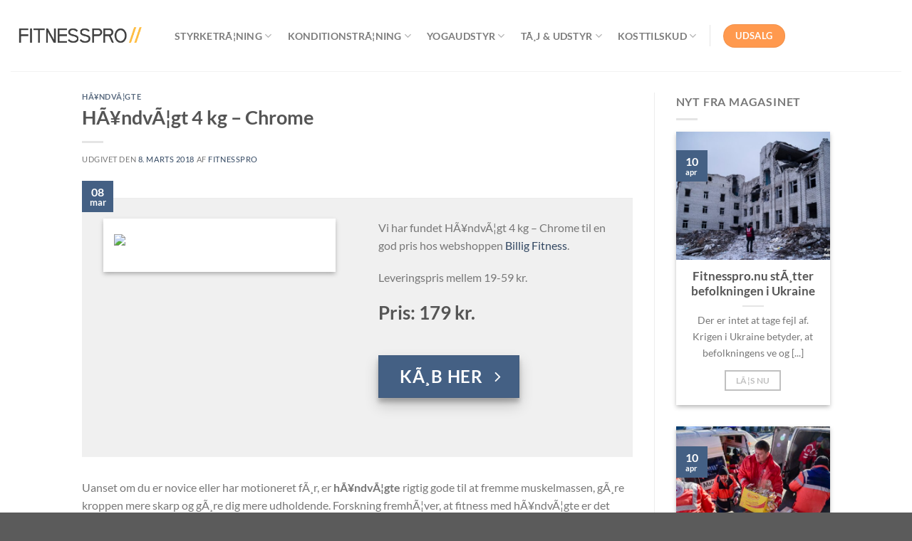

--- FILE ---
content_type: text/html; charset=UTF-8
request_url: https://www.fitnesspro.nu/haandvaegt-4-kg-chrome/
body_size: 27653
content:
<!DOCTYPE html>
<html lang="da-DK"
    xmlns:og="http://opengraphprotocol.org/schema/"
    xmlns:fb="http://www.facebook.com/2008/fbml" class="loading-site no-js">
<head>
	<meta charset="UTF-8" />
	<link rel="profile" href="http://gmpg.org/xfn/11" />
	<link rel="pingback" href="https://www.fitnesspro.nu/xmlrpc.php" />

	<script>(function(html){html.className = html.className.replace(/\bno-js\b/,'js')})(document.documentElement);</script>
<meta name='robots' content='index, follow, max-image-preview:large, max-snippet:-1, max-video-preview:-1' />
	<style>img:is([sizes="auto" i], [sizes^="auto," i]) { contain-intrinsic-size: 3000px 1500px }</style>
	<meta name="viewport" content="width=device-width, initial-scale=1" />
	<!-- This site is optimized with the Yoast SEO plugin v24.6 - https://yoast.com/wordpress/plugins/seo/ -->
	<title>HÃ¥ndvÃ¦gt 4 kg - Chrome - Fitness, sundhed og træningsudstyr</title>
	<link rel="canonical" href="https://www.fitnesspro.nu/haandvaegt-4-kg-chrome/" />
	<meta property="og:locale" content="da_DK" />
	<meta property="og:type" content="article" />
	<meta property="og:title" content="HÃ¥ndvÃ¦gt 4 kg - Chrome - Fitness, sundhed og træningsudstyr" />
	<meta property="og:description" content="Uanset om du er novice eller har motioneret fÃ¸r, er hÃ¥ndvÃ¦gte rigtig gode til at fremme muskelmassen, gÃ¸re kroppen mere skarp og gÃ¸re dig mere udholdende. Forskning fremhÃ¦ver, at fitness med hÃ¥ndvÃ¦gte er det mest virkningsfulde trÃ¦ningsredskab. Det er et nemt og fleksibelt trÃ¦ningsredskab Man kan trÃ¦ne alle muskelgrupper Hvis du planlÃ¦gger et trÃ¦ningsrum derhjemme, [...]" />
	<meta property="og:url" content="https://www.fitnesspro.nu/haandvaegt-4-kg-chrome/" />
	<meta property="og:site_name" content="Fitness, sundhed og træningsudstyr" />
	<meta property="article:publisher" content="https://www.facebook.com/fitnesspro.nu/" />
	<meta property="article:published_time" content="2018-03-08T22:10:31+00:00" />
	<meta name="author" content="fitnesspro" />
	<meta name="twitter:card" content="summary_large_image" />
	<meta name="twitter:creator" content="@FitnessproNu" />
	<meta name="twitter:site" content="@FitnessproNu" />
	<meta name="twitter:label1" content="Skrevet af" />
	<meta name="twitter:data1" content="fitnesspro" />
	<meta name="twitter:label2" content="Estimeret læsetid" />
	<meta name="twitter:data2" content="2 minutter" />
	<script type="application/ld+json" class="yoast-schema-graph">{"@context":"https://schema.org","@graph":[{"@type":"Article","@id":"https://www.fitnesspro.nu/haandvaegt-4-kg-chrome/#article","isPartOf":{"@id":"https://www.fitnesspro.nu/haandvaegt-4-kg-chrome/"},"author":{"name":"fitnesspro","@id":"https://www.fitnesspro.nu/#/schema/person/483630e6a7d773e7880486c5bdb6512f"},"headline":"HÃ¥ndvÃ¦gt 4 kg &#8211; Chrome","datePublished":"2018-03-08T22:10:31+00:00","mainEntityOfPage":{"@id":"https://www.fitnesspro.nu/haandvaegt-4-kg-chrome/"},"wordCount":502,"publisher":{"@id":"https://www.fitnesspro.nu/#organization"},"image":{"@id":"https://www.fitnesspro.nu/haandvaegt-4-kg-chrome/#primaryimage"},"thumbnailUrl":"","articleSection":["HÃ¥ndvÃ¦gte"],"inLanguage":"da-DK"},{"@type":"WebPage","@id":"https://www.fitnesspro.nu/haandvaegt-4-kg-chrome/","url":"https://www.fitnesspro.nu/haandvaegt-4-kg-chrome/","name":"HÃ¥ndvÃ¦gt 4 kg - Chrome - Fitness, sundhed og træningsudstyr","isPartOf":{"@id":"https://www.fitnesspro.nu/#website"},"primaryImageOfPage":{"@id":"https://www.fitnesspro.nu/haandvaegt-4-kg-chrome/#primaryimage"},"image":{"@id":"https://www.fitnesspro.nu/haandvaegt-4-kg-chrome/#primaryimage"},"thumbnailUrl":"","datePublished":"2018-03-08T22:10:31+00:00","breadcrumb":{"@id":"https://www.fitnesspro.nu/haandvaegt-4-kg-chrome/#breadcrumb"},"inLanguage":"da-DK","potentialAction":[{"@type":"ReadAction","target":["https://www.fitnesspro.nu/haandvaegt-4-kg-chrome/"]}]},{"@type":"ImageObject","inLanguage":"da-DK","@id":"https://www.fitnesspro.nu/haandvaegt-4-kg-chrome/#primaryimage","url":"","contentUrl":""},{"@type":"BreadcrumbList","@id":"https://www.fitnesspro.nu/haandvaegt-4-kg-chrome/#breadcrumb","itemListElement":[{"@type":"ListItem","position":1,"name":"Hjem","item":"https://www.fitnesspro.nu/"},{"@type":"ListItem","position":2,"name":"Blog","item":"https://www.fitnesspro.nu/blog/"},{"@type":"ListItem","position":3,"name":"HÃ¥ndvÃ¦gt 4 kg &#8211; Chrome"}]},{"@type":"WebSite","@id":"https://www.fitnesspro.nu/#website","url":"https://www.fitnesspro.nu/","name":"Fitness, sundhed og træningsudstyr","description":"Fitness: Test og 2020 priser pÃ¥ fitnessudstyr","publisher":{"@id":"https://www.fitnesspro.nu/#organization"},"potentialAction":[{"@type":"SearchAction","target":{"@type":"EntryPoint","urlTemplate":"https://www.fitnesspro.nu/?s={search_term_string}"},"query-input":{"@type":"PropertyValueSpecification","valueRequired":true,"valueName":"search_term_string"}}],"inLanguage":"da-DK"},{"@type":"Organization","@id":"https://www.fitnesspro.nu/#organization","name":"FITNESS PRO","url":"https://www.fitnesspro.nu/","logo":{"@type":"ImageObject","inLanguage":"da-DK","@id":"https://www.fitnesspro.nu/#/schema/logo/image/","url":"https://www.fitnesspro.nu/wp-content/uploads/2018/03/fitnesspro-2.png","contentUrl":"https://www.fitnesspro.nu/wp-content/uploads/2018/03/fitnesspro-2.png","width":1318,"height":200,"caption":"FITNESS PRO"},"image":{"@id":"https://www.fitnesspro.nu/#/schema/logo/image/"},"sameAs":["https://www.facebook.com/fitnesspro.nu/","https://x.com/FitnessproNu"]},{"@type":"Person","@id":"https://www.fitnesspro.nu/#/schema/person/483630e6a7d773e7880486c5bdb6512f","name":"fitnesspro"}]}</script>
	<!-- / Yoast SEO plugin. -->


<link rel='prefetch' href='https://www.fitnesspro.nu/wp-content/themes/flatsome/assets/js/flatsome.js?ver=e1ad26bd5672989785e1' />
<link rel='prefetch' href='https://www.fitnesspro.nu/wp-content/themes/flatsome/assets/js/chunk.slider.js?ver=3.19.11' />
<link rel='prefetch' href='https://www.fitnesspro.nu/wp-content/themes/flatsome/assets/js/chunk.popups.js?ver=3.19.11' />
<link rel='prefetch' href='https://www.fitnesspro.nu/wp-content/themes/flatsome/assets/js/chunk.tooltips.js?ver=3.19.11' />
<link rel='prefetch' href='https://www.fitnesspro.nu/wp-content/themes/flatsome/assets/js/woocommerce.js?ver=dd6035ce106022a74757' />
<link rel="alternate" type="application/rss+xml" title="Fitness, sundhed og træningsudstyr &raquo; Feed" href="https://www.fitnesspro.nu/feed/" />
<link rel="alternate" type="application/rss+xml" title="Fitness, sundhed og træningsudstyr &raquo;-kommentar-feed" href="https://www.fitnesspro.nu/comments/feed/" />
<meta property="og:image" content="https://cdn.shopify.com/s/files/1/0891/5680/products/chrome-haandvaegt-4kg_2048x2048.jpg?v=1485428170"/><script type="text/javascript">
/* <![CDATA[ */
window._wpemojiSettings = {"baseUrl":"https:\/\/s.w.org\/images\/core\/emoji\/15.0.3\/72x72\/","ext":".png","svgUrl":"https:\/\/s.w.org\/images\/core\/emoji\/15.0.3\/svg\/","svgExt":".svg","source":{"concatemoji":"https:\/\/www.fitnesspro.nu\/wp-includes\/js\/wp-emoji-release.min.js?ver=6.7.4"}};
/*! This file is auto-generated */
!function(i,n){var o,s,e;function c(e){try{var t={supportTests:e,timestamp:(new Date).valueOf()};sessionStorage.setItem(o,JSON.stringify(t))}catch(e){}}function p(e,t,n){e.clearRect(0,0,e.canvas.width,e.canvas.height),e.fillText(t,0,0);var t=new Uint32Array(e.getImageData(0,0,e.canvas.width,e.canvas.height).data),r=(e.clearRect(0,0,e.canvas.width,e.canvas.height),e.fillText(n,0,0),new Uint32Array(e.getImageData(0,0,e.canvas.width,e.canvas.height).data));return t.every(function(e,t){return e===r[t]})}function u(e,t,n){switch(t){case"flag":return n(e,"\ud83c\udff3\ufe0f\u200d\u26a7\ufe0f","\ud83c\udff3\ufe0f\u200b\u26a7\ufe0f")?!1:!n(e,"\ud83c\uddfa\ud83c\uddf3","\ud83c\uddfa\u200b\ud83c\uddf3")&&!n(e,"\ud83c\udff4\udb40\udc67\udb40\udc62\udb40\udc65\udb40\udc6e\udb40\udc67\udb40\udc7f","\ud83c\udff4\u200b\udb40\udc67\u200b\udb40\udc62\u200b\udb40\udc65\u200b\udb40\udc6e\u200b\udb40\udc67\u200b\udb40\udc7f");case"emoji":return!n(e,"\ud83d\udc26\u200d\u2b1b","\ud83d\udc26\u200b\u2b1b")}return!1}function f(e,t,n){var r="undefined"!=typeof WorkerGlobalScope&&self instanceof WorkerGlobalScope?new OffscreenCanvas(300,150):i.createElement("canvas"),a=r.getContext("2d",{willReadFrequently:!0}),o=(a.textBaseline="top",a.font="600 32px Arial",{});return e.forEach(function(e){o[e]=t(a,e,n)}),o}function t(e){var t=i.createElement("script");t.src=e,t.defer=!0,i.head.appendChild(t)}"undefined"!=typeof Promise&&(o="wpEmojiSettingsSupports",s=["flag","emoji"],n.supports={everything:!0,everythingExceptFlag:!0},e=new Promise(function(e){i.addEventListener("DOMContentLoaded",e,{once:!0})}),new Promise(function(t){var n=function(){try{var e=JSON.parse(sessionStorage.getItem(o));if("object"==typeof e&&"number"==typeof e.timestamp&&(new Date).valueOf()<e.timestamp+604800&&"object"==typeof e.supportTests)return e.supportTests}catch(e){}return null}();if(!n){if("undefined"!=typeof Worker&&"undefined"!=typeof OffscreenCanvas&&"undefined"!=typeof URL&&URL.createObjectURL&&"undefined"!=typeof Blob)try{var e="postMessage("+f.toString()+"("+[JSON.stringify(s),u.toString(),p.toString()].join(",")+"));",r=new Blob([e],{type:"text/javascript"}),a=new Worker(URL.createObjectURL(r),{name:"wpTestEmojiSupports"});return void(a.onmessage=function(e){c(n=e.data),a.terminate(),t(n)})}catch(e){}c(n=f(s,u,p))}t(n)}).then(function(e){for(var t in e)n.supports[t]=e[t],n.supports.everything=n.supports.everything&&n.supports[t],"flag"!==t&&(n.supports.everythingExceptFlag=n.supports.everythingExceptFlag&&n.supports[t]);n.supports.everythingExceptFlag=n.supports.everythingExceptFlag&&!n.supports.flag,n.DOMReady=!1,n.readyCallback=function(){n.DOMReady=!0}}).then(function(){return e}).then(function(){var e;n.supports.everything||(n.readyCallback(),(e=n.source||{}).concatemoji?t(e.concatemoji):e.wpemoji&&e.twemoji&&(t(e.twemoji),t(e.wpemoji)))}))}((window,document),window._wpemojiSettings);
/* ]]> */
</script>
<style id='wp-emoji-styles-inline-css' type='text/css'>

	img.wp-smiley, img.emoji {
		display: inline !important;
		border: none !important;
		box-shadow: none !important;
		height: 1em !important;
		width: 1em !important;
		margin: 0 0.07em !important;
		vertical-align: -0.1em !important;
		background: none !important;
		padding: 0 !important;
	}
</style>
<style id='wp-block-library-inline-css' type='text/css'>
:root{--wp-admin-theme-color:#007cba;--wp-admin-theme-color--rgb:0,124,186;--wp-admin-theme-color-darker-10:#006ba1;--wp-admin-theme-color-darker-10--rgb:0,107,161;--wp-admin-theme-color-darker-20:#005a87;--wp-admin-theme-color-darker-20--rgb:0,90,135;--wp-admin-border-width-focus:2px;--wp-block-synced-color:#7a00df;--wp-block-synced-color--rgb:122,0,223;--wp-bound-block-color:var(--wp-block-synced-color)}@media (min-resolution:192dpi){:root{--wp-admin-border-width-focus:1.5px}}.wp-element-button{cursor:pointer}:root{--wp--preset--font-size--normal:16px;--wp--preset--font-size--huge:42px}:root .has-very-light-gray-background-color{background-color:#eee}:root .has-very-dark-gray-background-color{background-color:#313131}:root .has-very-light-gray-color{color:#eee}:root .has-very-dark-gray-color{color:#313131}:root .has-vivid-green-cyan-to-vivid-cyan-blue-gradient-background{background:linear-gradient(135deg,#00d084,#0693e3)}:root .has-purple-crush-gradient-background{background:linear-gradient(135deg,#34e2e4,#4721fb 50%,#ab1dfe)}:root .has-hazy-dawn-gradient-background{background:linear-gradient(135deg,#faaca8,#dad0ec)}:root .has-subdued-olive-gradient-background{background:linear-gradient(135deg,#fafae1,#67a671)}:root .has-atomic-cream-gradient-background{background:linear-gradient(135deg,#fdd79a,#004a59)}:root .has-nightshade-gradient-background{background:linear-gradient(135deg,#330968,#31cdcf)}:root .has-midnight-gradient-background{background:linear-gradient(135deg,#020381,#2874fc)}.has-regular-font-size{font-size:1em}.has-larger-font-size{font-size:2.625em}.has-normal-font-size{font-size:var(--wp--preset--font-size--normal)}.has-huge-font-size{font-size:var(--wp--preset--font-size--huge)}.has-text-align-center{text-align:center}.has-text-align-left{text-align:left}.has-text-align-right{text-align:right}#end-resizable-editor-section{display:none}.aligncenter{clear:both}.items-justified-left{justify-content:flex-start}.items-justified-center{justify-content:center}.items-justified-right{justify-content:flex-end}.items-justified-space-between{justify-content:space-between}.screen-reader-text{border:0;clip:rect(1px,1px,1px,1px);clip-path:inset(50%);height:1px;margin:-1px;overflow:hidden;padding:0;position:absolute;width:1px;word-wrap:normal!important}.screen-reader-text:focus{background-color:#ddd;clip:auto!important;clip-path:none;color:#444;display:block;font-size:1em;height:auto;left:5px;line-height:normal;padding:15px 23px 14px;text-decoration:none;top:5px;width:auto;z-index:100000}html :where(.has-border-color){border-style:solid}html :where([style*=border-top-color]){border-top-style:solid}html :where([style*=border-right-color]){border-right-style:solid}html :where([style*=border-bottom-color]){border-bottom-style:solid}html :where([style*=border-left-color]){border-left-style:solid}html :where([style*=border-width]){border-style:solid}html :where([style*=border-top-width]){border-top-style:solid}html :where([style*=border-right-width]){border-right-style:solid}html :where([style*=border-bottom-width]){border-bottom-style:solid}html :where([style*=border-left-width]){border-left-style:solid}html :where(img[class*=wp-image-]){height:auto;max-width:100%}:where(figure){margin:0 0 1em}html :where(.is-position-sticky){--wp-admin--admin-bar--position-offset:var(--wp-admin--admin-bar--height,0px)}@media screen and (max-width:600px){html :where(.is-position-sticky){--wp-admin--admin-bar--position-offset:0px}}
</style>
<link rel='stylesheet' id='cc-bmi-calculator-css' href='https://www.fitnesspro.nu/wp-content/plugins/cc-bmi-calculator/cc-bmi-calculator.css?ver=2.1.0' type='text/css' media='all' />
<link rel='stylesheet' id='external-images-style-css' href='https://www.fitnesspro.nu/wp-content/plugins/external-wordpress-images/external-images.css?ver=1768603949' type='text/css' media='all' />
<style id='woocommerce-inline-inline-css' type='text/css'>
.woocommerce form .form-row .required { visibility: visible; }
</style>
<link rel='stylesheet' id='brands-styles-css' href='https://www.fitnesspro.nu/wp-content/plugins/woocommerce/assets/css/brands.css?ver=9.7.2' type='text/css' media='all' />
<link rel='stylesheet' id='flatsome-main-css' href='https://www.fitnesspro.nu/wp-content/themes/flatsome/assets/css/flatsome.css?ver=3.19.11' type='text/css' media='all' />
<style id='flatsome-main-inline-css' type='text/css'>
@font-face {
				font-family: "fl-icons";
				font-display: block;
				src: url(https://www.fitnesspro.nu/wp-content/themes/flatsome/assets/css/icons/fl-icons.eot?v=3.19.11);
				src:
					url(https://www.fitnesspro.nu/wp-content/themes/flatsome/assets/css/icons/fl-icons.eot#iefix?v=3.19.11) format("embedded-opentype"),
					url(https://www.fitnesspro.nu/wp-content/themes/flatsome/assets/css/icons/fl-icons.woff2?v=3.19.11) format("woff2"),
					url(https://www.fitnesspro.nu/wp-content/themes/flatsome/assets/css/icons/fl-icons.ttf?v=3.19.11) format("truetype"),
					url(https://www.fitnesspro.nu/wp-content/themes/flatsome/assets/css/icons/fl-icons.woff?v=3.19.11) format("woff"),
					url(https://www.fitnesspro.nu/wp-content/themes/flatsome/assets/css/icons/fl-icons.svg?v=3.19.11#fl-icons) format("svg");
			}
</style>
<link rel='stylesheet' id='flatsome-shop-css' href='https://www.fitnesspro.nu/wp-content/themes/flatsome/assets/css/flatsome-shop.css?ver=3.19.11' type='text/css' media='all' />
<link rel='stylesheet' id='flatsome-style-css' href='https://www.fitnesspro.nu/wp-content/themes/fitnesspro/style.css?ver=3.0' type='text/css' media='all' />
<script type="text/javascript" src="https://www.fitnesspro.nu/wp-includes/js/jquery/jquery.min.js?ver=3.7.1" id="jquery-core-js"></script>
<script type="text/javascript" src="https://www.fitnesspro.nu/wp-includes/js/jquery/jquery-migrate.min.js?ver=3.4.1" id="jquery-migrate-js"></script>
<script type="text/javascript" src="https://www.fitnesspro.nu/wp-content/plugins/external-wordpress-images/external-images.js?ver=1768603949" id="external-images-script-js"></script>
<script type="text/javascript" src="https://www.fitnesspro.nu/wp-content/plugins/woocommerce/assets/js/jquery-blockui/jquery.blockUI.min.js?ver=2.7.0-wc.9.7.2" id="jquery-blockui-js" data-wp-strategy="defer"></script>
<script type="text/javascript" id="wc-add-to-cart-js-extra">
/* <![CDATA[ */
var wc_add_to_cart_params = {"ajax_url":"\/wp-admin\/admin-ajax.php","wc_ajax_url":"\/?wc-ajax=%%endpoint%%","i18n_view_cart":"Se kurv","cart_url":"https:\/\/www.fitnesspro.nu\/ukraine-1\/","is_cart":"","cart_redirect_after_add":"no"};
/* ]]> */
</script>
<script type="text/javascript" src="https://www.fitnesspro.nu/wp-content/plugins/woocommerce/assets/js/frontend/add-to-cart.min.js?ver=9.7.2" id="wc-add-to-cart-js" defer="defer" data-wp-strategy="defer"></script>
<script type="text/javascript" src="https://www.fitnesspro.nu/wp-content/plugins/woocommerce/assets/js/js-cookie/js.cookie.min.js?ver=2.1.4-wc.9.7.2" id="js-cookie-js" data-wp-strategy="defer"></script>
<link rel="https://api.w.org/" href="https://www.fitnesspro.nu/wp-json/" /><link rel="alternate" title="JSON" type="application/json" href="https://www.fitnesspro.nu/wp-json/wp/v2/posts/3064" /><link rel="EditURI" type="application/rsd+xml" title="RSD" href="https://www.fitnesspro.nu/xmlrpc.php?rsd" />
<meta name="generator" content="WordPress 6.7.4" />
<meta name="generator" content="WooCommerce 9.7.2" />
<link rel='shortlink' href='https://www.fitnesspro.nu/?p=3064' />
<link rel="alternate" title="oEmbed (JSON)" type="application/json+oembed" href="https://www.fitnesspro.nu/wp-json/oembed/1.0/embed?url=https%3A%2F%2Fwww.fitnesspro.nu%2Fhaandvaegt-4-kg-chrome%2F" />
<link rel="alternate" title="oEmbed (XML)" type="text/xml+oembed" href="https://www.fitnesspro.nu/wp-json/oembed/1.0/embed?url=https%3A%2F%2Fwww.fitnesspro.nu%2Fhaandvaegt-4-kg-chrome%2F&#038;format=xml" />
	<noscript><style>.woocommerce-product-gallery{ opacity: 1 !important; }</style></noscript>
	<style class='wp-fonts-local' type='text/css'>
@font-face{font-family:Inter;font-style:normal;font-weight:300 900;font-display:fallback;src:url('https://www.fitnesspro.nu/wp-content/plugins/woocommerce/assets/fonts/Inter-VariableFont_slnt,wght.woff2') format('woff2');font-stretch:normal;}
@font-face{font-family:Cardo;font-style:normal;font-weight:400;font-display:fallback;src:url('https://www.fitnesspro.nu/wp-content/plugins/woocommerce/assets/fonts/cardo_normal_400.woff2') format('woff2');}
</style>
<style id="custom-css" type="text/css">:root {--primary-color: #446084;--fs-color-primary: #446084;--fs-color-secondary: #ff994e;--fs-color-success: #7a9c59;--fs-color-alert: #b20000;--fs-experimental-link-color: #334862;--fs-experimental-link-color-hover: #111;}.tooltipster-base {--tooltip-color: #fff;--tooltip-bg-color: #000;}.off-canvas-right .mfp-content, .off-canvas-left .mfp-content {--drawer-width: 300px;}.off-canvas .mfp-content.off-canvas-cart {--drawer-width: 360px;}.header-main{height: 100px}#logo img{max-height: 100px}#logo{width:200px;}.header-top{min-height: 30px}.transparent .header-main{height: 90px}.transparent #logo img{max-height: 90px}.has-transparent + .page-title:first-of-type,.has-transparent + #main > .page-title,.has-transparent + #main > div > .page-title,.has-transparent + #main .page-header-wrapper:first-of-type .page-title{padding-top: 90px;}.header.show-on-scroll,.stuck .header-main{height:70px!important}.stuck #logo img{max-height: 70px!important}.header-bottom {background-color: #f1f1f1}.stuck .header-main .nav > li > a{line-height: 50px }@media (max-width: 549px) {.header-main{height: 70px}#logo img{max-height: 70px}}.header-top{background-color:#DD911F!important;}body{font-family: Lato, sans-serif;}body {font-weight: 400;font-style: normal;}.nav > li > a {font-family: Lato, sans-serif;}.mobile-sidebar-levels-2 .nav > li > ul > li > a {font-family: Lato, sans-serif;}.nav > li > a,.mobile-sidebar-levels-2 .nav > li > ul > li > a {font-weight: 700;font-style: normal;}h1,h2,h3,h4,h5,h6,.heading-font, .off-canvas-center .nav-sidebar.nav-vertical > li > a{font-family: Lato, sans-serif;}h1,h2,h3,h4,h5,h6,.heading-font,.banner h1,.banner h2 {font-weight: 700;font-style: normal;}.alt-font{font-family: "Dancing Script", sans-serif;}.alt-font {font-weight: 400!important;font-style: normal!important;}@media screen and (min-width: 550px){.products .box-vertical .box-image{min-width: 300px!important;width: 300px!important;}}.nav-vertical-fly-out > li + li {border-top-width: 1px; border-top-style: solid;}.label-new.menu-item > a:after{content:"Ny";}.label-hot.menu-item > a:after{content:"Populær";}.label-sale.menu-item > a:after{content:"Tilbud";}.label-popular.menu-item > a:after{content:"Populært";}</style>		<style type="text/css" id="wp-custom-css">
			a.maga:link {
    text-decoration: none;
	  color: #FF994E;
}

a.maga:visited {
    text-decoration: none;
	color: #FF994E;
}

a.maga:hover {
    text-decoration: underline;
	color: #FF994E;
}

a.maga:active {
    text-decoration: underline;
	color: #FF994E;
}

		</style>
		<style id="kirki-inline-styles">/* latin-ext */
@font-face {
  font-family: 'Lato';
  font-style: normal;
  font-weight: 400;
  font-display: swap;
  src: url(https://www.fitnesspro.nu/wp-content/fonts/lato/S6uyw4BMUTPHjxAwXjeu.woff2) format('woff2');
  unicode-range: U+0100-02BA, U+02BD-02C5, U+02C7-02CC, U+02CE-02D7, U+02DD-02FF, U+0304, U+0308, U+0329, U+1D00-1DBF, U+1E00-1E9F, U+1EF2-1EFF, U+2020, U+20A0-20AB, U+20AD-20C0, U+2113, U+2C60-2C7F, U+A720-A7FF;
}
/* latin */
@font-face {
  font-family: 'Lato';
  font-style: normal;
  font-weight: 400;
  font-display: swap;
  src: url(https://www.fitnesspro.nu/wp-content/fonts/lato/S6uyw4BMUTPHjx4wXg.woff2) format('woff2');
  unicode-range: U+0000-00FF, U+0131, U+0152-0153, U+02BB-02BC, U+02C6, U+02DA, U+02DC, U+0304, U+0308, U+0329, U+2000-206F, U+20AC, U+2122, U+2191, U+2193, U+2212, U+2215, U+FEFF, U+FFFD;
}
/* latin-ext */
@font-face {
  font-family: 'Lato';
  font-style: normal;
  font-weight: 700;
  font-display: swap;
  src: url(https://www.fitnesspro.nu/wp-content/fonts/lato/S6u9w4BMUTPHh6UVSwaPGR_p.woff2) format('woff2');
  unicode-range: U+0100-02BA, U+02BD-02C5, U+02C7-02CC, U+02CE-02D7, U+02DD-02FF, U+0304, U+0308, U+0329, U+1D00-1DBF, U+1E00-1E9F, U+1EF2-1EFF, U+2020, U+20A0-20AB, U+20AD-20C0, U+2113, U+2C60-2C7F, U+A720-A7FF;
}
/* latin */
@font-face {
  font-family: 'Lato';
  font-style: normal;
  font-weight: 700;
  font-display: swap;
  src: url(https://www.fitnesspro.nu/wp-content/fonts/lato/S6u9w4BMUTPHh6UVSwiPGQ.woff2) format('woff2');
  unicode-range: U+0000-00FF, U+0131, U+0152-0153, U+02BB-02BC, U+02C6, U+02DA, U+02DC, U+0304, U+0308, U+0329, U+2000-206F, U+20AC, U+2122, U+2191, U+2193, U+2212, U+2215, U+FEFF, U+FFFD;
}/* vietnamese */
@font-face {
  font-family: 'Dancing Script';
  font-style: normal;
  font-weight: 400;
  font-display: swap;
  src: url(https://www.fitnesspro.nu/wp-content/fonts/dancing-script/If2cXTr6YS-zF4S-kcSWSVi_sxjsohD9F50Ruu7BMSo3Rep8ltA.woff2) format('woff2');
  unicode-range: U+0102-0103, U+0110-0111, U+0128-0129, U+0168-0169, U+01A0-01A1, U+01AF-01B0, U+0300-0301, U+0303-0304, U+0308-0309, U+0323, U+0329, U+1EA0-1EF9, U+20AB;
}
/* latin-ext */
@font-face {
  font-family: 'Dancing Script';
  font-style: normal;
  font-weight: 400;
  font-display: swap;
  src: url(https://www.fitnesspro.nu/wp-content/fonts/dancing-script/If2cXTr6YS-zF4S-kcSWSVi_sxjsohD9F50Ruu7BMSo3ROp8ltA.woff2) format('woff2');
  unicode-range: U+0100-02BA, U+02BD-02C5, U+02C7-02CC, U+02CE-02D7, U+02DD-02FF, U+0304, U+0308, U+0329, U+1D00-1DBF, U+1E00-1E9F, U+1EF2-1EFF, U+2020, U+20A0-20AB, U+20AD-20C0, U+2113, U+2C60-2C7F, U+A720-A7FF;
}
/* latin */
@font-face {
  font-family: 'Dancing Script';
  font-style: normal;
  font-weight: 400;
  font-display: swap;
  src: url(https://www.fitnesspro.nu/wp-content/fonts/dancing-script/If2cXTr6YS-zF4S-kcSWSVi_sxjsohD9F50Ruu7BMSo3Sup8.woff2) format('woff2');
  unicode-range: U+0000-00FF, U+0131, U+0152-0153, U+02BB-02BC, U+02C6, U+02DA, U+02DC, U+0304, U+0308, U+0329, U+2000-206F, U+20AC, U+2122, U+2191, U+2193, U+2212, U+2215, U+FEFF, U+FFFD;
}</style></head>

<body class="post-template-default single single-post postid-3064 single-format-standard theme-flatsome woocommerce-no-js lightbox nav-dropdown-has-arrow nav-dropdown-has-shadow nav-dropdown-has-border">


<a class="skip-link screen-reader-text" href="#main">Fortsæt til indhold</a>

<div id="wrapper">

	
	<header id="header" class="header header-full-width has-sticky sticky-jump">
		<div class="header-wrapper">
			<div id="masthead" class="header-main ">
      <div class="header-inner flex-row container logo-left medium-logo-center" role="navigation">

          <!-- Logo -->
          <div id="logo" class="flex-col logo">
            
<!-- Header logo -->
<a href="https://www.fitnesspro.nu/" title="Fitness, sundhed og træningsudstyr - Fitness: Test og 2020 priser pÃ¥ fitnessudstyr" rel="home">
		<img width="1020" height="155" src="https://www.fitnesspro.nu/wp-content/uploads/2018/03/fitnesspro-2.png" class="header_logo header-logo" alt="Fitness, sundhed og træningsudstyr"/><img  width="1020" height="155" src="https://www.fitnesspro.nu/wp-content/uploads/2018/03/fitnesspro-2.png" class="header-logo-dark" alt="Fitness, sundhed og træningsudstyr"/></a>
          </div>

          <!-- Mobile Left Elements -->
          <div class="flex-col show-for-medium flex-left">
            <ul class="mobile-nav nav nav-left ">
              <li class="nav-icon has-icon">
  		<a href="#" data-open="#main-menu" data-pos="left" data-bg="main-menu-overlay" data-color="" class="is-small" aria-label="Menu" aria-controls="main-menu" aria-expanded="false">

		  <i class="icon-menu" ></i>
		  		</a>
	</li>
            </ul>
          </div>

          <!-- Left Elements -->
          <div class="flex-col hide-for-medium flex-left
            flex-grow">
            <ul class="header-nav header-nav-main nav nav-left  nav-size-medium nav-spacing-large nav-uppercase" >
              <li id="menu-item-2374" class="menu-item menu-item-type-custom menu-item-object-custom menu-item-has-children menu-item-2374 menu-item-design-default has-dropdown"><a href="#" class="nav-top-link" aria-expanded="false" aria-haspopup="menu">StyrketrÃ¦ning<i class="icon-angle-down" ></i></a>
<ul class="sub-menu nav-dropdown nav-dropdown-default">
	<li id="menu-item-3739" class="menu-item menu-item-type-post_type menu-item-object-page menu-item-3739"><a href="https://www.fitnesspro.nu/crossfit/">Crossfit</a></li>
	<li id="menu-item-2373" class="menu-item menu-item-type-post_type menu-item-object-page menu-item-2373"><a href="https://www.fitnesspro.nu/haandvaegte/">HÃ¥ndvÃ¦gte</a></li>
	<li id="menu-item-6732" class="menu-item menu-item-type-post_type menu-item-object-post menu-item-6732"><a href="https://www.fitnesspro.nu/yoga-som-traening-yoga-oevelser-og-sunde-fordele/">Yoga som trÃ¦ning</a></li>
</ul>
</li>
<li id="menu-item-300" class="menu-item menu-item-type-custom menu-item-object-custom menu-item-has-children menu-item-300 menu-item-design-default has-dropdown"><a href="#" class="nav-top-link" aria-expanded="false" aria-haspopup="menu">KonditionstrÃ¦ning<i class="icon-angle-down" ></i></a>
<ul class="sub-menu nav-dropdown nav-dropdown-default">
	<li id="menu-item-2827" class="menu-item menu-item-type-post_type menu-item-object-page menu-item-2827"><a href="https://www.fitnesspro.nu/loebebaand/">LÃ¸bebÃ¥nd</a></li>
	<li id="menu-item-3571" class="menu-item menu-item-type-post_type menu-item-object-page menu-item-3571"><a href="https://www.fitnesspro.nu/romaskine/">Romaskine</a></li>
	<li id="menu-item-3555" class="menu-item menu-item-type-post_type menu-item-object-page menu-item-3555"><a href="https://www.fitnesspro.nu/motionscykel/">Motionscykel test</a></li>
	<li id="menu-item-3579" class="menu-item menu-item-type-post_type menu-item-object-page menu-item-3579"><a href="https://www.fitnesspro.nu/spinningcykel/">Spinningcykel</a></li>
	<li id="menu-item-3561" class="menu-item menu-item-type-post_type menu-item-object-page menu-item-3561"><a href="https://www.fitnesspro.nu/crosstrainer-2/">Crosstrainer</a></li>
	<li id="menu-item-3586" class="menu-item menu-item-type-post_type menu-item-object-page menu-item-3586"><a href="https://www.fitnesspro.nu/stepmaskine/">Stepmaskine</a></li>
</ul>
</li>
<li id="menu-item-301" class="menu-item menu-item-type-custom menu-item-object-custom menu-item-has-children menu-item-301 menu-item-design-default has-dropdown"><a href="#" class="nav-top-link" aria-expanded="false" aria-haspopup="menu">Yogaudstyr<i class="icon-angle-down" ></i></a>
<ul class="sub-menu nav-dropdown nav-dropdown-default">
	<li id="menu-item-4108" class="menu-item menu-item-type-post_type menu-item-object-page menu-item-4108"><a href="https://www.fitnesspro.nu/yogamaatter/">YogamÃ¥tte â€“ kÃ¦mpe oversigt</a></li>
</ul>
</li>
<li id="menu-item-302" class="menu-item menu-item-type-custom menu-item-object-custom menu-item-has-children menu-item-302 menu-item-design-default has-dropdown"><a href="#" class="nav-top-link" aria-expanded="false" aria-haspopup="menu">TÃ¸j &#038; Udstyr<i class="icon-angle-down" ></i></a>
<ul class="sub-menu nav-dropdown nav-dropdown-default">
	<li id="menu-item-4780" class="menu-item menu-item-type-post_type menu-item-object-post menu-item-4780"><a href="https://www.fitnesspro.nu/foam-roller/">Foam roller</a></li>
</ul>
</li>
<li id="menu-item-303" class="menu-item menu-item-type-custom menu-item-object-custom menu-item-has-children menu-item-303 menu-item-design-default has-dropdown"><a href="#" class="nav-top-link" aria-expanded="false" aria-haspopup="menu">Kosttilskud<i class="icon-angle-down" ></i></a>
<ul class="sub-menu nav-dropdown nav-dropdown-default">
	<li id="menu-item-3721" class="menu-item menu-item-type-post_type menu-item-object-post menu-item-3721"><a href="https://www.fitnesspro.nu/pre-workout/">Pre-workout</a></li>
	<li id="menu-item-4099" class="menu-item menu-item-type-post_type menu-item-object-post menu-item-4099"><a href="https://www.fitnesspro.nu/bcaa/">BCAA</a></li>
	<li id="menu-item-4005" class="menu-item menu-item-type-post_type menu-item-object-post menu-item-4005"><a href="https://www.fitnesspro.nu/l-theanin/">L-theanin</a></li>
	<li id="menu-item-6690" class="menu-item menu-item-type-post_type menu-item-object-page menu-item-6690"><a href="https://www.fitnesspro.nu/proteinpulver/">Proteinpulver</a></li>
</ul>
</li>
<li class="header-divider"></li><li class="html header-button-1">
	<div class="header-button">
		<a href="https://www.fitnesspro.nu/udsalg/" class="button secondary"  style="border-radius:99px;">
		<span>UDSALG</span>
	</a>
	</div>
</li>
            </ul>
          </div>

          <!-- Right Elements -->
          <div class="flex-col hide-for-medium flex-right">
            <ul class="header-nav header-nav-main nav nav-right  nav-size-medium nav-spacing-large nav-uppercase">
                          </ul>
          </div>

          <!-- Mobile Right Elements -->
          <div class="flex-col show-for-medium flex-right">
            <ul class="mobile-nav nav nav-right ">
              <li class="cart-item has-icon">


		<a href="https://www.fitnesspro.nu/ukraine-1/" class="header-cart-link is-small off-canvas-toggle nav-top-link" title="Kurv" data-open="#cart-popup" data-class="off-canvas-cart" data-pos="right" >

    <span class="cart-icon image-icon">
    <strong>0</strong>
  </span>
  </a>


  <!-- Cart Sidebar Popup -->
  <div id="cart-popup" class="mfp-hide">
  <div class="cart-popup-inner inner-padding cart-popup-inner--sticky">
      <div class="cart-popup-title text-center">
          <span class="heading-font uppercase">Kurv</span>
          <div class="is-divider"></div>
      </div>
	  <div class="widget_shopping_cart">
		  <div class="widget_shopping_cart_content">
			  

	<div class="ux-mini-cart-empty flex flex-row-col text-center pt pb">
				<div class="ux-mini-cart-empty-icon">
			<svg xmlns="http://www.w3.org/2000/svg" viewBox="0 0 17 19" style="opacity:.1;height:80px;">
				<path d="M8.5 0C6.7 0 5.3 1.2 5.3 2.7v2H2.1c-.3 0-.6.3-.7.7L0 18.2c0 .4.2.8.6.8h15.7c.4 0 .7-.3.7-.7v-.1L15.6 5.4c0-.3-.3-.6-.7-.6h-3.2v-2c0-1.6-1.4-2.8-3.2-2.8zM6.7 2.7c0-.8.8-1.4 1.8-1.4s1.8.6 1.8 1.4v2H6.7v-2zm7.5 3.4 1.3 11.5h-14L2.8 6.1h2.5v1.4c0 .4.3.7.7.7.4 0 .7-.3.7-.7V6.1h3.5v1.4c0 .4.3.7.7.7s.7-.3.7-.7V6.1h2.6z" fill-rule="evenodd" clip-rule="evenodd" fill="currentColor"></path>
			</svg>
		</div>
				<p class="woocommerce-mini-cart__empty-message empty">Ingen varer i kurven.</p>
					<p class="return-to-shop">
				<a class="button primary wc-backward" href="https://www.fitnesspro.nu/wp-global-styles-twentytwentytwo/">
					Tilbage til shoppen				</a>
			</p>
				</div>


		  </div>
	  </div>
               </div>
  </div>

</li>
            </ul>
          </div>

      </div>

            <div class="container"><div class="top-divider full-width"></div></div>
      </div>

<div class="header-bg-container fill"><div class="header-bg-image fill"></div><div class="header-bg-color fill"></div></div>		</div>
	</header>

	
	<main id="main" class="">

<div id="content" class="blog-wrapper blog-single page-wrapper">
	

<div class="row row-large row-divided ">

	<div class="large-9 col">
		


<article id="post-3064" class="post-3064 post type-post status-publish format-standard has-post-thumbnail hentry category-haandvaegte">
	<div class="article-inner ">
		<header class="entry-header">
	<div class="entry-header-text entry-header-text-top text-left">
		<h6 class="entry-category is-xsmall"><a href="https://www.fitnesspro.nu/type/styrketraening/haandvaegte/" rel="category tag">HÃ¥ndvÃ¦gte</a></h6><h1 class="entry-title">HÃ¥ndvÃ¦gt 4 kg &#8211; Chrome</h1><div class="entry-divider is-divider small"></div>
	<div class="entry-meta uppercase is-xsmall">
		<span class="posted-on">Udgivet den <a href="https://www.fitnesspro.nu/haandvaegt-4-kg-chrome/" rel="bookmark"><time class="entry-date published updated" datetime="2018-03-08T23:10:31+01:00">8. marts 2018</time></a></span> <span class="byline">af <span class="meta-author vcard"><a class="url fn n" href="https://www.fitnesspro.nu/author/fitnesspro/">fitnesspro</a></span></span>	</div>
	</div>
						<div class="entry-image relative">
				<a href="https://www.fitnesspro.nu/haandvaegt-4-kg-chrome/">
    <div class="eithumb" style="background-image: url('https://cdn.shopify.com/s/files/1/0891/5680/products/chrome-haandvaegt-4kg_2048x2048.jpg?v=1485428170')"></div></a>
				<div class="badge absolute top post-date badge-square">
	<div class="badge-inner">
		<span class="post-date-day">08</span><br>
		<span class="post-date-month is-small">mar</span>
	</div>
</div>
			</div>
			</header>
		<div class="entry-content single-page">

	
	<section class="section" id="section_926555950">
		<div class="section-bg fill" >
									
			
	<div class="is-border"
		style="border-color:rgb(235, 235, 235);border-width:1px 0px 0px 0px;">
	</div>

		</div>

		

		<div class="section-content relative">
			<div class="row row-large align-top align-center"  id="row-1217428633">
	<div id="col-289891757" class="col medium-6 small-12 large-6"  >
				<div class="col-inner box-shadow-2 box-shadow-3-hover" style="background-color:rgb(255, 255, 255);" >
			
			
<p><a href="https://www.partner-ads.com/dk/klikbanner.php?bannerid=51233&#038;partnerid=11559&#038;htmlurl=https://www.billig-fitness.dk/products/crome-haandvaegt-4kg?variant=2813179523" target="_blank"><img decoding="async" src="https://cdn.shopify.com/s/files/1/0891/5680/products/chrome-haandvaegt-4kg_2048x2048.jpg?v=1485428170" width="300" border="0" /></a></p>
		</div>
				
<style>
#col-289891757 > .col-inner {
  padding: 15px 15px 15px 15px;
}
</style>
	</div>

	
	<div id="col-248065001" class="col medium-6 small-12 large-6"  >
				<div class="col-inner text-left"  >
			
			
<p>Vi har fundet HÃ¥ndvÃ¦gt 4 kg &#8211; Chrome til en god pris hos webshoppen <a href='https://www.partner-ads.com/dk/klikbanner.php?bannerid=51233&#038;partnerid=11559&#038;htmlurl=https://www.billig-fitness.dk/products/crome-haandvaegt-4kg?variant=2813179523' target='_blank'>Billig Fitness</a>.</p>
<p>Leveringspris mellem 19-59 kr.</p>
<h2>Pris: 179 kr.</h2>
	<div id="gap-1992209844" class="gap-element clearfix" style="display:block; height:auto;">
		
<style>
#gap-1992209844 {
  padding-top: 30px;
}
</style>
	</div>
	<a href="https://www.partner-ads.com/dk/klikbanner.php?bannerid=51233&#038;partnerid=11559&#038;htmlurl=https://www.billig-fitness.dk/products/crome-haandvaegt-4kg?variant=2813179523" target="_blank" class="button primary is-xlarge box-shadow-3" rel="noopener"  >
		<span>KÃ¸b her</span>
	<i class="icon-angle-right" aria-hidden="true" ></i></a>
		</div>
					</div>

	</div>		</div>

		
<style>
#section_926555950 {
  padding-top: 29px;
  padding-bottom: 29px;
  min-height: 100px;
  background-color: rgb(240, 240, 240);
}
</style>
	</section>
		<div id="gap-696628965" class="gap-element clearfix" style="display:block; height:auto;">
		
<style>
#gap-696628965 {
  padding-top: 30px;
}
</style>
	</div>
	
<p>Uanset om du er novice eller har motioneret fÃ¸r, er <strong>hÃ¥ndvÃ¦gte</strong> rigtig gode til at fremme muskelmassen, gÃ¸re kroppen mere skarp og gÃ¸re dig mere udholdende. Forskning fremhÃ¦ver, at fitness med hÃ¥ndvÃ¦gte er det mest virkningsfulde trÃ¦ningsredskab.</p>
<div class="container section-title-container" ><h3 class="section-title section-title-center"><b></b><span class="section-title-main" >Fordele ved hÃ¥ndvÃ¦gte</span><b></b></h3></div>
<ul>
<li>Det er et nemt og fleksibelt trÃ¦ningsredskab</li>
<li>Man kan trÃ¦ne alle muskelgrupper</li>
<li>Hvis du planlÃ¦gger et trÃ¦ningsrum derhjemme, er et par hÃ¥ndvÃ¦gte et optimalt valg</li>
<li>NÃ¥r du anvender hÃ¥ndvÃ¦gte, kan du fÃ¥ et mere ideelt strÃ¦k. Hvis du for eksempel dyrker bÃ¦nkpres med hÃ¥ndvÃ¦gte, opnÃ¥r du et mere bredt strÃ¦k over dit bryst. Dette strÃ¦k betyder, at din trÃ¦ning bliver mere effektfuld</li>
<li>HÃ¥ndvÃ¦gte er nemme at opbevare</li>
</ul>
<div class="container section-title-container" ><h3 class="section-title section-title-center"><b></b><span class="section-title-main" >Video om hvordan du bedst bruger hÃ¥ndvÃ¦gte</span><b></b></h3></div>
<p>N&aring;r man skal tr&aelig;ne, er det afg&oslash;rende, at man har styr p&aring;, hvordan man bedst g&oslash;r brug af sine hÃ¥ndvÃ¦gte. Der eksisterer masser <a href="https://www.youtube.com/results?search_query=h%C3%A5ndv%C3%A6gte+%C3%B8velser" target="_blank">instruktionsvideoer pÃ¥ YouTube</a>. Her kommer Ã©n af dem&#8230;</p>
<div class="video video-fit mb box-shadow-2 box-shadow-3-hover" style="padding-top:56.25%;"><p><iframe width="1020" height="574" src="https://www.youtube.com/embed/cNA6yAZ7BGc?feature=oembed" frameborder="0" allow="autoplay; encrypted-media" allowfullscreen></iframe></p>
</div>
<div class="container section-title-container" ><h3 class="section-title section-title-center"><b></b><span class="section-title-main" >Mere om virksomheden Billig Fitness</span><b></b></h3></div>
<p>Billig Fitness har mere end 10 Ã¥rs rutine pÃ¥ fitnessomrÃ¥det og er en dansk shop, der virkelig gÃ¥r hÃ¸jt op i godt trÃ¦ningsudstyr. Billig Fitness er bosat i HillerÃ¸d nord for KÃ¸benhavn og leverer til sÃ¥vel fitnesscentre som til privatpersoner via deres online butik.</p>
<p><a href='https://www.partner-ads.com/dk/klikbanner.php?partnerid=11559&#038;bannerid=51234' target='_blank'>Se deres hjemmeside her</a>.</p>
<div class="container section-title-container" ><h3 class="section-title section-title-center"><b></b><span class="section-title-main" >Andre former for styrketrÃ¦ningsudstyr</span><b></b></h3></div><div class="row"  id="row-2018777115">
	<div id="col-1781660777" class="col medium-4 small-12 large-4"  >
				<div class="col-inner"  >
			
				<div class="box has-hover   has-hover box-shadow-2 box-shadow-3-hover box-text-bottom" >

		<div class="box-image" >
			<a href="https://www.fitnesspro.nu/vaegtskiver/" >			<div class="" >
				<img fetchpriority="high" decoding="async" width="547" height="547" src="https://www.fitnesspro.nu/wp-content/uploads/2018/03/vaegtskiver.jpg" class="attachment- size-" alt="VÃ¦gtskiver" srcset="https://www.fitnesspro.nu/wp-content/uploads/2018/03/vaegtskiver.jpg 547w, https://www.fitnesspro.nu/wp-content/uploads/2018/03/vaegtskiver-300x300.jpg 300w, https://www.fitnesspro.nu/wp-content/uploads/2018/03/vaegtskiver-100x100.jpg 100w, https://www.fitnesspro.nu/wp-content/uploads/2018/03/vaegtskiver-280x280.jpg 280w, https://www.fitnesspro.nu/wp-content/uploads/2018/03/vaegtskiver-400x400.jpg 400w" sizes="(max-width: 547px) 100vw, 547px" />											</div>
			</a>		</div>

		<div class="box-text text-center" >
			<div class="box-text-inner">
				
<h4>VÃ¦gtskiver</h4>
<p>Tilpas din trÃ¦ning</p>
			</div>
		</div>
	</div>
			</div>
					</div>

	
	<div id="col-1213967345" class="col medium-4 small-12 large-4"  >
				<div class="col-inner"  >
			
				<div class="box has-hover   has-hover box-shadow-2 box-shadow-3-hover box-text-bottom" >

		<div class="box-image" >
			<a href="https://www.fitnesspro.nu/vaegtstaenger/" >			<div class="" >
				<img loading="lazy" decoding="async" width="547" height="547" src="https://www.fitnesspro.nu/wp-content/uploads/2018/03/vaegtstaenger.jpg" class="attachment- size-" alt="VÃ¦gtstÃ¦nger" srcset="https://www.fitnesspro.nu/wp-content/uploads/2018/03/vaegtstaenger.jpg 547w, https://www.fitnesspro.nu/wp-content/uploads/2018/03/vaegtstaenger-300x300.jpg 300w, https://www.fitnesspro.nu/wp-content/uploads/2018/03/vaegtstaenger-100x100.jpg 100w, https://www.fitnesspro.nu/wp-content/uploads/2018/03/vaegtstaenger-280x280.jpg 280w, https://www.fitnesspro.nu/wp-content/uploads/2018/03/vaegtstaenger-400x400.jpg 400w" sizes="auto, (max-width: 547px) 100vw, 547px" />											</div>
			</a>		</div>

		<div class="box-text text-center" >
			<div class="box-text-inner">
				
<h4>VÃ¦gtstÃ¦nger</h4>
<p>Alt til vÃ¦gtlÃ¸ftning</p>
			</div>
		</div>
	</div>
			</div>
					</div>

	
	<div id="col-693894766" class="col medium-4 small-12 large-4"  >
				<div class="col-inner"  >
			
				<div class="box has-hover   has-hover box-shadow-2 box-shadow-3-hover box-text-bottom" >

		<div class="box-image" >
			<a href="https://www.fitnesspro.nu/stativer-racks/" >			<div class="" >
				<img loading="lazy" decoding="async" width="547" height="547" src="https://www.fitnesspro.nu/wp-content/uploads/2018/03/stativer-racks.jpg" class="attachment- size-" alt="Stativer og racks" srcset="https://www.fitnesspro.nu/wp-content/uploads/2018/03/stativer-racks.jpg 547w, https://www.fitnesspro.nu/wp-content/uploads/2018/03/stativer-racks-300x300.jpg 300w, https://www.fitnesspro.nu/wp-content/uploads/2018/03/stativer-racks-100x100.jpg 100w, https://www.fitnesspro.nu/wp-content/uploads/2018/03/stativer-racks-280x280.jpg 280w, https://www.fitnesspro.nu/wp-content/uploads/2018/03/stativer-racks-400x400.jpg 400w" sizes="auto, (max-width: 547px) 100vw, 547px" />											</div>
			</a>		</div>

		<div class="box-text text-center" >
			<div class="box-text-inner">
				
<h4>Stativer og racks</h4>
<p>Hold styr pÃ¥ dit homegym</p>
			</div>
		</div>
	</div>
			</div>
					</div>

	</div><div class="container section-title-container" ><h3 class="section-title section-title-center"><b></b><span class="section-title-main" >Relaterede produkter</span><b></b></h3></div><div class="row"  id="row-1427093429">
	<div id="col-1714374165" class="col small-12 large-12"  >
				<div class="col-inner"  >
			
			
[related_posts_by_tax title=&#8221;&#8221; posts_per_page=&#8221;10&#8243;]
		</div>
					</div>

	</div>

	
	<div class="blog-share text-center"><div class="is-divider medium"></div><div class="social-icons share-icons share-row relative" ><a href="whatsapp://send?text=H%C3%83%C2%A5ndv%C3%83%C2%A6gt%204%20kg%20%26%238211%3B%20Chrome - https://www.fitnesspro.nu/haandvaegt-4-kg-chrome/" data-action="share/whatsapp/share" class="icon button circle is-outline tooltip whatsapp show-for-medium" title="Del på WhatsApp" aria-label="Del på WhatsApp" ><i class="icon-whatsapp" ></i></a><a href="https://www.facebook.com/sharer.php?u=https://www.fitnesspro.nu/haandvaegt-4-kg-chrome/" data-label="Facebook" onclick="window.open(this.href,this.title,'width=500,height=500,top=300px,left=300px'); return false;" target="_blank" class="icon button circle is-outline tooltip facebook" title="Del på Facebook" aria-label="Del på Facebook" rel="noopener nofollow" ><i class="icon-facebook" ></i></a><a href="https://twitter.com/share?url=https://www.fitnesspro.nu/haandvaegt-4-kg-chrome/" onclick="window.open(this.href,this.title,'width=500,height=500,top=300px,left=300px'); return false;" target="_blank" class="icon button circle is-outline tooltip twitter" title="Del på Twitter" aria-label="Del på Twitter" rel="noopener nofollow" ><i class="icon-twitter" ></i></a><a href="mailto:?subject=H%C3%83%C2%A5ndv%C3%83%C2%A6gt%204%20kg%20%26%238211%3B%20Chrome&body=Tjek%20dette%20ud%3A%20https%3A%2F%2Fwww.fitnesspro.nu%2Fhaandvaegt-4-kg-chrome%2F" class="icon button circle is-outline tooltip email" title="E-mail en ven" aria-label="E-mail en ven" rel="nofollow" ><i class="icon-envelop" ></i></a><a href="https://pinterest.com/pin/create/button?url=https://www.fitnesspro.nu/haandvaegt-4-kg-chrome/&media&description=H%C3%83%C2%A5ndv%C3%83%C2%A6gt%204%20kg%20%26%238211%3B%20Chrome" onclick="window.open(this.href,this.title,'width=500,height=500,top=300px,left=300px'); return false;" target="_blank" class="icon button circle is-outline tooltip pinterest" title="Pin på Pinterest" aria-label="Pin på Pinterest" rel="noopener nofollow" ><i class="icon-pinterest" ></i></a><a href="https://www.linkedin.com/shareArticle?mini=true&url=https://www.fitnesspro.nu/haandvaegt-4-kg-chrome/&title=H%C3%83%C2%A5ndv%C3%83%C2%A6gt%204%20kg%20%26%238211%3B%20Chrome" onclick="window.open(this.href,this.title,'width=500,height=500,top=300px,left=300px'); return false;" target="_blank" class="icon button circle is-outline tooltip linkedin" title="Del på Linkedin" aria-label="Del på Linkedin" rel="noopener nofollow" ><i class="icon-linkedin" ></i></a></div></div></div>

	<footer class="entry-meta text-left">
		Dette indlæg var udgivet den <a href="https://www.fitnesspro.nu/type/styrketraening/haandvaegte/" rel="category tag">HÃ¥ndvÃ¦gte</a>. Bookmark <a href="https://www.fitnesspro.nu/haandvaegt-4-kg-chrome/" title="Permalink to HÃ¥ndvÃ¦gt 4 kg &#8211; Chrome" rel="bookmark">permalink</a>.	</footer>


        <nav role="navigation" id="nav-below" class="navigation-post">
	<div class="flex-row next-prev-nav bt bb">
		<div class="flex-col flex-grow nav-prev text-left">
			    
		</div>
		<div class="flex-col flex-grow nav-next text-right">
			    <div class="nav-next"><a href="https://www.fitnesspro.nu/ziva-urethane-faste-haandvaegte-50kg-gummi-2-stk/" rel="next">Ziva Urethane faste hÃ¥ndvÃ¦gte 50kg gummi (2 stk.) <span class="hide-for-small"><i class="icon-angle-right" ></i></span></a></div>		</div>
	</div>

	    </nav>

    	</div>
</article>




<div id="comments" class="comments-area">

	
	
	
	
</div>
	</div>
	<div class="post-sidebar large-3 col">
				<div id="secondary" class="widget-area " role="complementary">
		
		<aside id="block_widget-4" class="widget block_widget">
		<span class="widget-title "><span>Nyt fra Magasinet</span></span><div class="is-divider small"></div>
		
  
    <div id="row-1235033456" class="row large-columns-1 medium-columns- small-columns-1 has-shadow row-box-shadow-2 row-box-shadow-3-hover row-masonry" data-packery-options='{"itemSelector": ".col", "gutter": 0, "presentageWidth" : true}'>

  <div class="col post-item" >
			<div class="col-inner">
				<div class="box box-normal box-text-bottom box-blog-post has-hover">
            					<div class="box-image" >
  						<div class="image-cover" style="padding-top:180px;">
							<a href="https://www.fitnesspro.nu/ukraine-3/" class="plain" aria-label="Fitnesspro.nu stÃ¸tter befolkningen i Ukraine">
								<img width="596" height="400" src="https://www.fitnesspro.nu/wp-content/uploads/2022/04/Foto-Ukraine_Jakob-Dall-1280x859-1-596x400.jpg" class="attachment-medium size-medium wp-post-image" alt="" decoding="async" loading="lazy" srcset="https://www.fitnesspro.nu/wp-content/uploads/2022/04/Foto-Ukraine_Jakob-Dall-1280x859-1-596x400.jpg 596w, https://www.fitnesspro.nu/wp-content/uploads/2022/04/Foto-Ukraine_Jakob-Dall-1280x859-1-1192x800.jpg 1192w, https://www.fitnesspro.nu/wp-content/uploads/2022/04/Foto-Ukraine_Jakob-Dall-1280x859-1-768x515.jpg 768w, https://www.fitnesspro.nu/wp-content/uploads/2022/04/Foto-Ukraine_Jakob-Dall-1280x859-1.jpg 1280w" sizes="auto, (max-width: 596px) 100vw, 596px" /><!-- POST ID: 101  and IMAGE URL:  -->							</a>
  							  							  						</div>
  						  					</div>
          					<div class="box-text text-center" >
					<div class="box-text-inner blog-post-inner">

					
										<h5 class="post-title is-large ">
						<a href="https://www.fitnesspro.nu/ukraine-3/" class="plain">Fitnesspro.nu stÃ¸tter befolkningen i Ukraine</a>
					</h5>
										<div class="is-divider"></div>
										<p class="from_the_blog_excerpt ">
						Der er intet at tage fejl af. Krigen i Ukraine betyder, at befolkningens ve og [...]					</p>
					                    
											<a href="https://www.fitnesspro.nu/ukraine-3/" class="button  is-outline is-small mb-0">
							LÃ¦s nu						</a>
					
					
					</div>
					</div>
																<div class="badge absolute top post-date badge-square">
							<div class="badge-inner">
								<span class="post-date-day">10</span><br>
								<span class="post-date-month is-xsmall">apr</span>
							</div>
						</div>
									</div>
			</div>
		</div><div class="col post-item" >
			<div class="col-inner">
				<div class="box box-normal box-text-bottom box-blog-post has-hover">
            					<div class="box-image" >
  						<div class="image-cover" style="padding-top:180px;">
							<a href="https://www.fitnesspro.nu/ukraine-2/" class="plain" aria-label="Vores tanker er hos befolkningen i Ukraine">
								<img width="599" height="400" src="https://www.fitnesspro.nu/wp-content/uploads/2022/04/MAX9827_0-599x400.jpg" class="attachment-medium size-medium wp-post-image" alt="" decoding="async" loading="lazy" srcset="https://www.fitnesspro.nu/wp-content/uploads/2022/04/MAX9827_0-599x400.jpg 599w, https://www.fitnesspro.nu/wp-content/uploads/2022/04/MAX9827_0-1198x800.jpg 1198w, https://www.fitnesspro.nu/wp-content/uploads/2022/04/MAX9827_0-768x513.jpg 768w, https://www.fitnesspro.nu/wp-content/uploads/2022/04/MAX9827_0-1536x1026.jpg 1536w, https://www.fitnesspro.nu/wp-content/uploads/2022/04/MAX9827_0.jpg 1631w" sizes="auto, (max-width: 599px) 100vw, 599px" /><!-- POST ID: 89  and IMAGE URL:  -->							</a>
  							  							  						</div>
  						  					</div>
          					<div class="box-text text-center" >
					<div class="box-text-inner blog-post-inner">

					
										<h5 class="post-title is-large ">
						<a href="https://www.fitnesspro.nu/ukraine-2/" class="plain">Vores tanker er hos befolkningen i Ukraine</a>
					</h5>
										<div class="is-divider"></div>
										<p class="from_the_blog_excerpt ">
						I Ã¸jeblikket oplever et helt land, at deres almindelige hverdag er vendt pÃ¥ hovedet. De [...]					</p>
					                    
											<a href="https://www.fitnesspro.nu/ukraine-2/" class="button  is-outline is-small mb-0">
							LÃ¦s nu						</a>
					
					
					</div>
					</div>
																<div class="badge absolute top post-date badge-square">
							<div class="badge-inner">
								<span class="post-date-day">10</span><br>
								<span class="post-date-month is-xsmall">apr</span>
							</div>
						</div>
									</div>
			</div>
		</div><div class="col post-item" >
			<div class="col-inner">
				<div class="box box-normal box-text-bottom box-blog-post has-hover">
            					<div class="box-image" >
  						<div class="image-cover" style="padding-top:180px;">
							<a href="https://www.fitnesspro.nu/ukraine-1/" class="plain" aria-label="Hos fitnesspro.nu bekymrer vi os om befolkningen i Ukraine">
								<img width="400" height="400" src="https://www.fitnesspro.nu/wp-content/uploads/2022/03/IMG_5544-scaled-e16474559923621-400x400.jpeg" class="attachment-medium size-medium wp-post-image" alt="" decoding="async" loading="lazy" srcset="https://www.fitnesspro.nu/wp-content/uploads/2022/03/IMG_5544-scaled-e16474559923621-400x400.jpeg 400w, https://www.fitnesspro.nu/wp-content/uploads/2022/03/IMG_5544-scaled-e16474559923621-800x800.jpeg 800w, https://www.fitnesspro.nu/wp-content/uploads/2022/03/IMG_5544-scaled-e16474559923621-280x280.jpeg 280w, https://www.fitnesspro.nu/wp-content/uploads/2022/03/IMG_5544-scaled-e16474559923621-768x768.jpeg 768w, https://www.fitnesspro.nu/wp-content/uploads/2022/03/IMG_5544-scaled-e16474559923621.jpeg 960w" sizes="auto, (max-width: 400px) 100vw, 400px" /><!-- POST ID: 65  and IMAGE URL:  -->							</a>
  							  							  						</div>
  						  					</div>
          					<div class="box-text text-center" >
					<div class="box-text-inner blog-post-inner">

					
										<h5 class="post-title is-large ">
						<a href="https://www.fitnesspro.nu/ukraine-1/" class="plain">Hos fitnesspro.nu bekymrer vi os om befolkningen i Ukraine</a>
					</h5>
										<div class="is-divider"></div>
										<p class="from_the_blog_excerpt ">
						Vi er heldigvis ikke alene om vores bekymring. Sammen med en rÃ¦kke andre sponsorer har [...]					</p>
					                    
											<a href="https://www.fitnesspro.nu/ukraine-1/" class="button  is-outline is-small mb-0">
							LÃ¦s nu						</a>
					
					
					</div>
					</div>
																<div class="badge absolute top post-date badge-square">
							<div class="badge-inner">
								<span class="post-date-day">04</span><br>
								<span class="post-date-month is-xsmall">apr</span>
							</div>
						</div>
									</div>
			</div>
		</div><div class="col post-item" >
			<div class="col-inner">
				<div class="box box-normal box-text-bottom box-blog-post has-hover">
            					<div class="box-image" >
  						<div class="image-cover" style="padding-top:180px;">
							<a href="https://www.fitnesspro.nu/yoga-som-traening-yoga-oevelser-og-sunde-fordele/" class="plain" aria-label="Yoga som trÃ¦ning â€“ yoga Ã¸velser og sunde fordele">
								<img width="600" height="400" src="https://www.fitnesspro.nu/wp-content/uploads/2019/09/Yoga-downward-dog-position-600x400.jpg" class="attachment-medium size-medium wp-post-image" alt="" decoding="async" loading="lazy" srcset="https://www.fitnesspro.nu/wp-content/uploads/2019/09/Yoga-downward-dog-position-600x400.jpg 600w, https://www.fitnesspro.nu/wp-content/uploads/2019/09/Yoga-downward-dog-position-768x512.jpg 768w, https://www.fitnesspro.nu/wp-content/uploads/2019/09/Yoga-downward-dog-position-1201x800.jpg 1201w, https://www.fitnesspro.nu/wp-content/uploads/2019/09/Yoga-downward-dog-position.jpg 1920w" sizes="auto, (max-width: 600px) 100vw, 600px" /><!-- POST ID: 6725  and IMAGE URL:  -->							</a>
  							  							  						</div>
  						  					</div>
          					<div class="box-text text-center" >
					<div class="box-text-inner blog-post-inner">

					
										<h5 class="post-title is-large ">
						<a href="https://www.fitnesspro.nu/yoga-som-traening-yoga-oevelser-og-sunde-fordele/" class="plain">Yoga som trÃ¦ning â€“ yoga Ã¸velser og sunde fordele</a>
					</h5>
										<div class="is-divider"></div>
										<p class="from_the_blog_excerpt ">
						Yoga er en populÃ¦r trÃ¦ningsform, som dyrkes af mÃ¦nd og kvinder i alle aldersgrupper. TrÃ¦ningsformen [...]					</p>
					                    
											<a href="https://www.fitnesspro.nu/yoga-som-traening-yoga-oevelser-og-sunde-fordele/" class="button  is-outline is-small mb-0">
							LÃ¦s nu						</a>
					
					
					</div>
					</div>
																<div class="badge absolute top post-date badge-square">
							<div class="badge-inner">
								<span class="post-date-day">16</span><br>
								<span class="post-date-month is-xsmall">sep</span>
							</div>
						</div>
									</div>
			</div>
		</div><div class="col post-item" >
			<div class="col-inner">
				<div class="box box-normal box-text-bottom box-blog-post has-hover">
            					<div class="box-image" >
  						<div class="image-cover" style="padding-top:180px;">
							<a href="https://www.fitnesspro.nu/pre-workout/" class="plain" aria-label="Pre-workout &#8211; den ultimative guide">
								<img width="600" height="400" src="https://www.fitnesspro.nu/wp-content/uploads/2018/03/preworkout-600x400.jpg" class="attachment-medium size-medium wp-post-image" alt="Pre-workout" decoding="async" loading="lazy" srcset="https://www.fitnesspro.nu/wp-content/uploads/2018/03/preworkout-600x400.jpg 600w, https://www.fitnesspro.nu/wp-content/uploads/2018/03/preworkout-768x512.jpg 768w, https://www.fitnesspro.nu/wp-content/uploads/2018/03/preworkout-1200x800.jpg 1200w, https://www.fitnesspro.nu/wp-content/uploads/2018/03/preworkout.jpg 1999w" sizes="auto, (max-width: 600px) 100vw, 600px" /><!-- POST ID: 3345  and IMAGE URL:  -->							</a>
  							  							  						</div>
  						  					</div>
          					<div class="box-text text-center" >
					<div class="box-text-inner blog-post-inner">

					
										<h5 class="post-title is-large ">
						<a href="https://www.fitnesspro.nu/pre-workout/" class="plain">Pre-workout &#8211; den ultimative guide</a>
					</h5>
										<div class="is-divider"></div>
										<p class="from_the_blog_excerpt ">
						Pre-workout er et begreb som de fleste hÃ¸rer og lÃ¦ser om, nÃ¥r de begynder at [...]					</p>
					                    
											<a href="https://www.fitnesspro.nu/pre-workout/" class="button  is-outline is-small mb-0">
							LÃ¦s nu						</a>
					
					
					</div>
					</div>
																<div class="badge absolute top post-date badge-square">
							<div class="badge-inner">
								<span class="post-date-day">11</span><br>
								<span class="post-date-month is-xsmall">jul</span>
							</div>
						</div>
									</div>
			</div>
		</div><div class="col post-item" >
			<div class="col-inner">
				<div class="box box-normal box-text-bottom box-blog-post has-hover">
            					<div class="box-image" >
  						<div class="image-cover" style="padding-top:180px;">
							<a href="https://www.fitnesspro.nu/l-theanin/" class="plain" aria-label="Alt hvad du skal vide om L-theanin">
								<img width="600" height="400" src="https://www.fitnesspro.nu/wp-content/uploads/2018/03/groen-te-600x400.jpg" class="attachment-medium size-medium wp-post-image" alt="L-theanin i grÃ¸n te" decoding="async" loading="lazy" srcset="https://www.fitnesspro.nu/wp-content/uploads/2018/03/groen-te-600x400.jpg 600w, https://www.fitnesspro.nu/wp-content/uploads/2018/03/groen-te-768x512.jpg 768w, https://www.fitnesspro.nu/wp-content/uploads/2018/03/groen-te-1200x800.jpg 1200w, https://www.fitnesspro.nu/wp-content/uploads/2018/03/groen-te.jpg 2000w" sizes="auto, (max-width: 600px) 100vw, 600px" /><!-- POST ID: 3361  and IMAGE URL:  -->							</a>
  							  							  						</div>
  						  					</div>
          					<div class="box-text text-center" >
					<div class="box-text-inner blog-post-inner">

					
										<h5 class="post-title is-large ">
						<a href="https://www.fitnesspro.nu/l-theanin/" class="plain">Alt hvad du skal vide om L-theanin</a>
					</h5>
										<div class="is-divider"></div>
										<p class="from_the_blog_excerpt ">
						Nogle psykologer anbefaler deres klienter at drikke te. Sort te er et alternativ til kaffe [...]					</p>
					                    
											<a href="https://www.fitnesspro.nu/l-theanin/" class="button  is-outline is-small mb-0">
							LÃ¦s nu						</a>
					
					
					</div>
					</div>
																<div class="badge absolute top post-date badge-square">
							<div class="badge-inner">
								<span class="post-date-day">11</span><br>
								<span class="post-date-month is-xsmall">jul</span>
							</div>
						</div>
									</div>
			</div>
		</div><div class="col post-item" >
			<div class="col-inner">
				<div class="box box-normal box-text-bottom box-blog-post has-hover">
            					<div class="box-image" >
  						<div class="image-cover" style="padding-top:180px;">
							<a href="https://www.fitnesspro.nu/bcaa/" class="plain" aria-label="Alt hvad du skal vide om BCAA">
								<img width="600" height="400" src="https://www.fitnesspro.nu/wp-content/uploads/2018/03/bcaa-600x400.jpg" class="attachment-medium size-medium wp-post-image" alt="BCAA" decoding="async" loading="lazy" srcset="https://www.fitnesspro.nu/wp-content/uploads/2018/03/bcaa-600x400.jpg 600w, https://www.fitnesspro.nu/wp-content/uploads/2018/03/bcaa-768x512.jpg 768w, https://www.fitnesspro.nu/wp-content/uploads/2018/03/bcaa-1200x800.jpg 1200w, https://www.fitnesspro.nu/wp-content/uploads/2018/03/bcaa.jpg 2000w" sizes="auto, (max-width: 600px) 100vw, 600px" /><!-- POST ID: 4026  and IMAGE URL:  -->							</a>
  							  							  						</div>
  						  					</div>
          					<div class="box-text text-center" >
					<div class="box-text-inner blog-post-inner">

					
										<h5 class="post-title is-large ">
						<a href="https://www.fitnesspro.nu/bcaa/" class="plain">Alt hvad du skal vide om BCAA</a>
					</h5>
										<div class="is-divider"></div>
										<p class="from_the_blog_excerpt ">
						BCAA har vÃ¦ret fremme lÃ¦ngere end noget andet kosttilskud til fitness, og er blandt de [...]					</p>
					                    
											<a href="https://www.fitnesspro.nu/bcaa/" class="button  is-outline is-small mb-0">
							LÃ¦s nu						</a>
					
					
					</div>
					</div>
																<div class="badge absolute top post-date badge-square">
							<div class="badge-inner">
								<span class="post-date-day">04</span><br>
								<span class="post-date-month is-xsmall">jun</span>
							</div>
						</div>
									</div>
			</div>
		</div><div class="col post-item" >
			<div class="col-inner">
				<div class="box box-normal box-text-bottom box-blog-post has-hover">
            					<div class="box-image" >
  						<div class="image-cover" style="padding-top:180px;">
							<a href="https://www.fitnesspro.nu/find-de-perfekte-fodboldstoevler-til-dig/" class="plain" aria-label="Find de perfekte fodboldstÃ¸vler til dig!">
								<img width="600" height="400" src="https://www.fitnesspro.nu/wp-content/uploads/2018/12/fodboldstovler-600x400.jpg" class="attachment-medium size-medium wp-post-image" alt="FodboldstÃ¸vler" decoding="async" loading="lazy" srcset="https://www.fitnesspro.nu/wp-content/uploads/2018/12/fodboldstovler-600x400.jpg 600w, https://www.fitnesspro.nu/wp-content/uploads/2018/12/fodboldstovler-768x512.jpg 768w, https://www.fitnesspro.nu/wp-content/uploads/2018/12/fodboldstovler-1200x800.jpg 1200w, https://www.fitnesspro.nu/wp-content/uploads/2018/12/fodboldstovler.jpg 2000w" sizes="auto, (max-width: 600px) 100vw, 600px" /><!-- POST ID: 6583  and IMAGE URL:  -->							</a>
  							  							  						</div>
  						  					</div>
          					<div class="box-text text-center" >
					<div class="box-text-inner blog-post-inner">

					
										<h5 class="post-title is-large ">
						<a href="https://www.fitnesspro.nu/find-de-perfekte-fodboldstoevler-til-dig/" class="plain">Find de perfekte fodboldstÃ¸vler til dig!</a>
					</h5>
										<div class="is-divider"></div>
										<p class="from_the_blog_excerpt ">
						Der findes mange forskellige materialer, designs og typer. Derudover sÃ¥ findes der ogsÃ¥ et utal [...]					</p>
					                    
											<a href="https://www.fitnesspro.nu/find-de-perfekte-fodboldstoevler-til-dig/" class="button  is-outline is-small mb-0">
							LÃ¦s nu						</a>
					
					
					</div>
					</div>
																<div class="badge absolute top post-date badge-square">
							<div class="badge-inner">
								<span class="post-date-day">20</span><br>
								<span class="post-date-month is-xsmall">dec</span>
							</div>
						</div>
									</div>
			</div>
		</div></div>
		</aside>
		</div>
			</div>
</div>

</div>


</main>

<footer id="footer" class="footer-wrapper">

	
<!-- FOOTER 1 -->

<!-- FOOTER 2 -->
<div class="footer-widgets footer footer-2 dark">
		<div class="row dark large-columns-4 mb-0">
	   		
		<div id="block_widget-2" class="col pb-0 widget block_widget">
		<span class="widget-title">Om FITNESSPRO</span><div class="is-divider small"></div>
		<p>FITNESSPRO er Danmarks nye guide til fitness- og trÃ¦ningsudstyr.</p>
<p>Danskerne elsker fitness - bÃ¥de i centre og derhjemme. Vi vejleder dig til at finde de rette produkter til de bedste priser.</p>
		</div>
		<div id="nav_menu-2" class="col pb-0 widget widget_nav_menu"><span class="widget-title">Information</span><div class="is-divider small"></div><div class="menu-secondary-container"><ul id="menu-secondary" class="menu"><li id="menu-item-3253" class="menu-item menu-item-type-post_type menu-item-object-page menu-item-3253"><a href="https://www.fitnesspro.nu/om-fitnesspro/">Om FITNESSPRO</a></li>
<li id="menu-item-3252" class="menu-item menu-item-type-post_type menu-item-object-page menu-item-3252"><a href="https://www.fitnesspro.nu/kontakt/">Kontakt os</a></li>
<li id="menu-item-3269" class="menu-item menu-item-type-post_type menu-item-object-page menu-item-3269"><a href="https://www.fitnesspro.nu/betingelser-cookies/">Betingelser og cookies</a></li>
<li id="menu-item-3254" class="menu-item menu-item-type-post_type menu-item-object-page menu-item-3254"><a href="https://www.fitnesspro.nu/fitnesscentre-i-danmark/">Fitnesscentre i Danmark</a></li>
</ul></div></div>		</div>
</div>



<div class="absolute-footer dark medium-text-center small-text-center">
  <div class="container clearfix">

          <div class="footer-secondary pull-right">
                  <div class="footer-text inline-block small-block">
            FITNESSPRO. Skudehavnsvej 5. 2150 Nordhavn.          </div>
                <div class="payment-icons inline-block"><div class="payment-icon"><svg version="1.1" xmlns="http://www.w3.org/2000/svg" xmlns:xlink="http://www.w3.org/1999/xlink"  viewBox="0 0 64 32">
<path d="M10.781 7.688c-0.251-1.283-1.219-1.688-2.344-1.688h-8.376l-0.061 0.405c5.749 1.469 10.469 4.595 12.595 10.501l-1.813-9.219zM13.125 19.688l-0.531-2.781c-1.096-2.907-3.752-5.594-6.752-6.813l4.219 15.939h5.469l8.157-20.032h-5.501l-5.062 13.688zM27.72 26.061l3.248-20.061h-5.187l-3.251 20.061h5.189zM41.875 5.656c-5.125 0-8.717 2.72-8.749 6.624-0.032 2.877 2.563 4.469 4.531 5.439 2.032 0.968 2.688 1.624 2.688 2.499 0 1.344-1.624 1.939-3.093 1.939-2.093 0-3.219-0.251-4.875-1.032l-0.688-0.344-0.719 4.499c1.219 0.563 3.437 1.064 5.781 1.064 5.437 0.032 8.97-2.688 9.032-6.843 0-2.282-1.405-4-4.376-5.439-1.811-0.904-2.904-1.563-2.904-2.499 0-0.843 0.936-1.72 2.968-1.72 1.688-0.029 2.936 0.314 3.875 0.752l0.469 0.248 0.717-4.344c-1.032-0.406-2.656-0.844-4.656-0.844zM55.813 6c-1.251 0-2.189 0.376-2.72 1.688l-7.688 18.374h5.437c0.877-2.467 1.096-3 1.096-3 0.592 0 5.875 0 6.624 0 0 0 0.157 0.688 0.624 3h4.813l-4.187-20.061h-4zM53.405 18.938c0 0 0.437-1.157 2.064-5.594-0.032 0.032 0.437-1.157 0.688-1.907l0.374 1.72c0.968 4.781 1.189 5.781 1.189 5.781-0.813 0-3.283 0-4.315 0z"></path>
</svg>
</div><div class="payment-icon"><svg version="1.1" xmlns="http://www.w3.org/2000/svg" xmlns:xlink="http://www.w3.org/1999/xlink"  viewBox="0 0 64 32">
<path d="M35.255 12.078h-2.396c-0.229 0-0.444 0.114-0.572 0.303l-3.306 4.868-1.4-4.678c-0.088-0.292-0.358-0.493-0.663-0.493h-2.355c-0.284 0-0.485 0.28-0.393 0.548l2.638 7.745-2.481 3.501c-0.195 0.275 0.002 0.655 0.339 0.655h2.394c0.227 0 0.439-0.111 0.569-0.297l7.968-11.501c0.191-0.275-0.006-0.652-0.341-0.652zM19.237 16.718c-0.23 1.362-1.311 2.276-2.691 2.276-0.691 0-1.245-0.223-1.601-0.644-0.353-0.417-0.485-1.012-0.374-1.674 0.214-1.35 1.313-2.294 2.671-2.294 0.677 0 1.227 0.225 1.589 0.65 0.365 0.428 0.509 1.027 0.404 1.686zM22.559 12.078h-2.384c-0.204 0-0.378 0.148-0.41 0.351l-0.104 0.666-0.166-0.241c-0.517-0.749-1.667-1-2.817-1-2.634 0-4.883 1.996-5.321 4.796-0.228 1.396 0.095 2.731 0.888 3.662 0.727 0.856 1.765 1.212 3.002 1.212 2.123 0 3.3-1.363 3.3-1.363l-0.106 0.662c-0.040 0.252 0.155 0.479 0.41 0.479h2.147c0.341 0 0.63-0.247 0.684-0.584l1.289-8.161c0.040-0.251-0.155-0.479-0.41-0.479zM8.254 12.135c-0.272 1.787-1.636 1.787-2.957 1.787h-0.751l0.527-3.336c0.031-0.202 0.205-0.35 0.41-0.35h0.345c0.899 0 1.747 0 2.185 0.511 0.262 0.307 0.341 0.761 0.242 1.388zM7.68 7.473h-4.979c-0.341 0-0.63 0.248-0.684 0.584l-2.013 12.765c-0.040 0.252 0.155 0.479 0.41 0.479h2.378c0.34 0 0.63-0.248 0.683-0.584l0.543-3.444c0.053-0.337 0.343-0.584 0.683-0.584h1.575c3.279 0 5.172-1.587 5.666-4.732 0.223-1.375 0.009-2.456-0.635-3.212-0.707-0.832-1.962-1.272-3.628-1.272zM60.876 7.823l-2.043 12.998c-0.040 0.252 0.155 0.479 0.41 0.479h2.055c0.34 0 0.63-0.248 0.683-0.584l2.015-12.765c0.040-0.252-0.155-0.479-0.41-0.479h-2.299c-0.205 0.001-0.379 0.148-0.41 0.351zM54.744 16.718c-0.23 1.362-1.311 2.276-2.691 2.276-0.691 0-1.245-0.223-1.601-0.644-0.353-0.417-0.485-1.012-0.374-1.674 0.214-1.35 1.313-2.294 2.671-2.294 0.677 0 1.227 0.225 1.589 0.65 0.365 0.428 0.509 1.027 0.404 1.686zM58.066 12.078h-2.384c-0.204 0-0.378 0.148-0.41 0.351l-0.104 0.666-0.167-0.241c-0.516-0.749-1.667-1-2.816-1-2.634 0-4.883 1.996-5.321 4.796-0.228 1.396 0.095 2.731 0.888 3.662 0.727 0.856 1.765 1.212 3.002 1.212 2.123 0 3.3-1.363 3.3-1.363l-0.106 0.662c-0.040 0.252 0.155 0.479 0.41 0.479h2.147c0.341 0 0.63-0.247 0.684-0.584l1.289-8.161c0.040-0.252-0.156-0.479-0.41-0.479zM43.761 12.135c-0.272 1.787-1.636 1.787-2.957 1.787h-0.751l0.527-3.336c0.031-0.202 0.205-0.35 0.41-0.35h0.345c0.899 0 1.747 0 2.185 0.511 0.261 0.307 0.34 0.761 0.241 1.388zM43.187 7.473h-4.979c-0.341 0-0.63 0.248-0.684 0.584l-2.013 12.765c-0.040 0.252 0.156 0.479 0.41 0.479h2.554c0.238 0 0.441-0.173 0.478-0.408l0.572-3.619c0.053-0.337 0.343-0.584 0.683-0.584h1.575c3.279 0 5.172-1.587 5.666-4.732 0.223-1.375 0.009-2.456-0.635-3.212-0.707-0.832-1.962-1.272-3.627-1.272z"></path>
</svg>
</div><div class="payment-icon"><svg version="1.1" xmlns="http://www.w3.org/2000/svg" xmlns:xlink="http://www.w3.org/1999/xlink"  viewBox="0 0 64 32">
<path d="M7.114 14.656c-1.375-0.5-2.125-0.906-2.125-1.531 0-0.531 0.437-0.812 1.188-0.812 1.437 0 2.875 0.531 3.875 1.031l0.563-3.5c-0.781-0.375-2.406-1-4.656-1-1.594 0-2.906 0.406-3.844 1.188-1 0.812-1.5 2-1.5 3.406 0 2.563 1.563 3.688 4.125 4.594 1.625 0.594 2.188 1 2.188 1.656 0 0.625-0.531 0.969-1.5 0.969-1.188 0-3.156-0.594-4.437-1.343l-0.563 3.531c1.094 0.625 3.125 1.281 5.25 1.281 1.688 0 3.063-0.406 4.031-1.157 1.063-0.843 1.594-2.062 1.594-3.656-0.001-2.625-1.595-3.719-4.188-4.657zM21.114 9.125h-3v-4.219l-4.031 0.656-0.563 3.563-1.437 0.25-0.531 3.219h1.937v6.844c0 1.781 0.469 3 1.375 3.75 0.781 0.625 1.907 0.938 3.469 0.938 1.219 0 1.937-0.219 2.468-0.344v-3.688c-0.282 0.063-0.938 0.22-1.375 0.22-0.906 0-1.313-0.5-1.313-1.563v-6.156h2.406l0.595-3.469zM30.396 9.031c-0.313-0.062-0.594-0.093-0.876-0.093-1.312 0-2.374 0.687-2.781 1.937l-0.313-1.75h-4.093v14.719h4.687v-9.563c0.594-0.719 1.437-0.968 2.563-0.968 0.25 0 0.5 0 0.812 0.062v-4.344zM33.895 2.719c-1.375 0-2.468 1.094-2.468 2.469s1.094 2.5 2.468 2.5 2.469-1.124 2.469-2.5-1.094-2.469-2.469-2.469zM36.239 23.844v-14.719h-4.687v14.719h4.687zM49.583 10.468c-0.843-1.094-2-1.625-3.469-1.625-1.343 0-2.531 0.563-3.656 1.75l-0.25-1.469h-4.125v20.155l4.688-0.781v-4.719c0.719 0.219 1.469 0.344 2.125 0.344 1.157 0 2.876-0.313 4.188-1.75 1.281-1.375 1.907-3.5 1.907-6.313 0-2.499-0.469-4.405-1.407-5.593zM45.677 19.532c-0.375 0.687-0.969 1.094-1.625 1.094-0.468 0-0.906-0.093-1.281-0.281v-7c0.812-0.844 1.531-0.938 1.781-0.938 1.188 0 1.781 1.313 1.781 3.812 0.001 1.437-0.219 2.531-0.656 3.313zM62.927 10.843c-1.032-1.312-2.563-2-4.501-2-4 0-6.468 2.938-6.468 7.688 0 2.625 0.656 4.625 1.968 5.875 1.157 1.157 2.844 1.719 5.032 1.719 2 0 3.844-0.469 5-1.251l-0.501-3.219c-1.157 0.625-2.5 0.969-4 0.969-0.906 0-1.532-0.188-1.969-0.594-0.5-0.406-0.781-1.094-0.875-2.062h7.75c0.031-0.219 0.062-1.281 0.062-1.625 0.001-2.344-0.5-4.188-1.499-5.5zM56.583 15.094c0.125-2.093 0.687-3.062 1.75-3.062s1.625 1 1.687 3.062h-3.437z"></path>
</svg>
</div><div class="payment-icon"><svg viewBox="0 0 64 32" xmlns="http://www.w3.org/2000/svg">
	<path d="M18.4306 31.9299V29.8062C18.4306 28.9938 17.9382 28.4618 17.0929 28.4618C16.6703 28.4618 16.2107 28.6021 15.8948 29.0639C15.6486 28.6763 15.2957 28.4618 14.7663 28.4618C14.4135 28.4618 14.0606 28.5691 13.7816 28.9567V28.532H13.043V31.9299H13.7816V30.0536C13.7816 29.4515 14.0975 29.167 14.5899 29.167C15.0823 29.167 15.3285 29.4845 15.3285 30.0536V31.9299H16.0671V30.0536C16.0671 29.4515 16.42 29.167 16.8754 29.167C17.3678 29.167 17.614 29.4845 17.614 30.0536V31.9299H18.4306ZM29.3863 28.532H28.1882V27.5051H27.4496V28.532H26.7808V29.2041H27.4496V30.7629C27.4496 31.5423 27.7655 32 28.6108 32C28.9268 32 29.2797 31.8928 29.5259 31.7526L29.3125 31.1134C29.0991 31.2536 28.8529 31.2907 28.6765 31.2907C28.3236 31.2907 28.1841 31.0763 28.1841 30.7258V29.2041H29.3822V28.532H29.3863ZM35.6562 28.4577C35.2335 28.4577 34.9504 28.6722 34.774 28.9526V28.5278H34.0354V31.9258H34.774V30.0124C34.774 29.4474 35.0202 29.1258 35.4797 29.1258C35.6192 29.1258 35.7957 29.1629 35.9393 29.1959L36.1527 28.4866C36.0049 28.4577 35.7957 28.4577 35.6562 28.4577ZM26.1817 28.8124C25.8288 28.5649 25.3364 28.4577 24.8071 28.4577C23.9618 28.4577 23.3997 28.8825 23.3997 29.5546C23.3997 30.1196 23.8223 30.4412 24.5609 30.5443L24.9138 30.5814C25.2995 30.6515 25.5128 30.7588 25.5128 30.9361C25.5128 31.1835 25.2297 31.3608 24.7373 31.3608C24.2449 31.3608 23.8551 31.1835 23.6089 31.0062L23.256 31.5711C23.6417 31.8557 24.1711 31.9959 24.7004 31.9959C25.6852 31.9959 26.2514 31.534 26.2514 30.899C26.2514 30.2969 25.7919 29.9794 25.0902 29.8722L24.7373 29.835C24.4214 29.7979 24.1752 29.7278 24.1752 29.5175C24.1752 29.2701 24.4214 29.1299 24.8112 29.1299C25.2338 29.1299 25.6565 29.3072 25.8698 29.4144L26.1817 28.8124ZM45.8323 28.4577C45.4097 28.4577 45.1265 28.6722 44.9501 28.9526V28.5278H44.2115V31.9258H44.9501V30.0124C44.9501 29.4474 45.1963 29.1258 45.6559 29.1258C45.7954 29.1258 45.9718 29.1629 46.1154 29.1959L46.3288 28.4948C46.1852 28.4577 45.9759 28.4577 45.8323 28.4577ZM36.3948 30.2309C36.3948 31.2577 37.1005 32 38.192 32C38.6844 32 39.0373 31.8928 39.3901 31.6124L39.0373 31.0103C38.7541 31.2247 38.4751 31.3278 38.1551 31.3278C37.556 31.3278 37.1333 30.9031 37.1333 30.2309C37.1333 29.5917 37.556 29.167 38.1551 29.134C38.471 29.134 38.7541 29.2412 39.0373 29.4515L39.3901 28.8495C39.0373 28.5649 38.6844 28.4618 38.192 28.4618C37.1005 28.4577 36.3948 29.2041 36.3948 30.2309ZM43.2267 30.2309V28.532H42.4881V28.9567C42.2419 28.6392 41.889 28.4618 41.4295 28.4618C40.4775 28.4618 39.7389 29.2041 39.7389 30.2309C39.7389 31.2577 40.4775 32 41.4295 32C41.9219 32 42.2748 31.8227 42.4881 31.5051V31.9299H43.2267V30.2309ZM40.5144 30.2309C40.5144 29.6289 40.9002 29.134 41.5362 29.134C42.1352 29.134 42.5579 29.5959 42.5579 30.2309C42.5579 30.833 42.1352 31.3278 41.5362 31.3278C40.9043 31.2907 40.5144 30.8289 40.5144 30.2309ZM31.676 28.4577C30.6912 28.4577 29.9854 29.167 29.9854 30.2268C29.9854 31.2907 30.6912 31.9959 31.7129 31.9959C32.2053 31.9959 32.6977 31.8557 33.0875 31.534L32.7346 31.0021C32.4515 31.2165 32.0986 31.3567 31.7498 31.3567C31.2903 31.3567 30.8348 31.1423 30.7281 30.5443H33.227C33.227 30.4371 33.227 30.367 33.227 30.2598C33.2598 29.167 32.6238 28.4577 31.676 28.4577ZM31.676 29.0969C32.1355 29.0969 32.4515 29.3814 32.5213 29.9093H30.7609C30.8307 29.4515 31.1467 29.0969 31.676 29.0969ZM50.0259 30.2309V27.1876H49.2873V28.9567C49.0411 28.6392 48.6882 28.4618 48.2286 28.4618C47.2767 28.4618 46.5381 29.2041 46.5381 30.2309C46.5381 31.2577 47.2767 32 48.2286 32C48.721 32 49.0739 31.8227 49.2873 31.5051V31.9299H50.0259V30.2309ZM47.3136 30.2309C47.3136 29.6289 47.6993 29.134 48.3353 29.134C48.9344 29.134 49.357 29.5959 49.357 30.2309C49.357 30.833 48.9344 31.3278 48.3353 31.3278C47.6993 31.2907 47.3136 30.8289 47.3136 30.2309ZM22.5872 30.2309V28.532H21.8486V28.9567C21.6024 28.6392 21.2495 28.4618 20.79 28.4618C19.838 28.4618 19.0994 29.2041 19.0994 30.2309C19.0994 31.2577 19.838 32 20.79 32C21.2824 32 21.6352 31.8227 21.8486 31.5051V31.9299H22.5872V30.2309ZM19.8421 30.2309C19.8421 29.6289 20.2278 29.134 20.8638 29.134C21.4629 29.134 21.8855 29.5959 21.8855 30.2309C21.8855 30.833 21.4629 31.3278 20.8638 31.3278C20.2278 31.2907 19.8421 30.8289 19.8421 30.2309Z"/>
	<path d="M26.6745 12.7423C26.6745 8.67216 28.5785 5.05979 31.5 2.72577C29.3499 1.0268 26.6376 0 23.6791 0C16.6707 0 11 5.69897 11 12.7423C11 19.7856 16.6707 25.4845 23.6791 25.4845C26.6376 25.4845 29.3499 24.4577 31.5 22.7588C28.5744 20.4577 26.6745 16.8124 26.6745 12.7423Z"/>
	<path d="M31.5 2.72577C34.4215 5.05979 36.3255 8.67216 36.3255 12.7423C36.3255 16.8124 34.4585 20.4206 31.5 22.7588L25.9355 22.7588V2.72577L31.5 2.72577Z" fill-opacity="0.6"/>
	<path d="M52 12.7423C52 19.7856 46.3293 25.4845 39.3209 25.4845C36.3624 25.4845 33.6501 24.4577 31.5 22.7588C34.4585 20.4206 36.3255 16.8124 36.3255 12.7423C36.3255 8.67216 34.4215 5.05979 31.5 2.72577C33.646 1.0268 36.3583 0 39.3168 0C46.3293 0 52 5.73608 52 12.7423Z" fill-opacity="0.4"/>
</svg>
</div><div class="payment-icon"><svg version="1.1" xmlns="http://www.w3.org/2000/svg" xmlns:xlink="http://www.w3.org/1999/xlink"  viewBox="0 0 64 32">
<path d="M13.043 8.356c-0.46 0-0.873 0.138-1.24 0.413s-0.662 0.681-0.885 1.217c-0.223 0.536-0.334 1.112-0.334 1.727 0 0.568 0.119 0.99 0.358 1.265s0.619 0.413 1.141 0.413c0.508 0 1.096-0.131 1.765-0.393v1.327c-0.693 0.262-1.389 0.393-2.089 0.393-0.884 0-1.572-0.254-2.063-0.763s-0.736-1.229-0.736-2.161c0-0.892 0.181-1.712 0.543-2.462s0.846-1.32 1.452-1.709 1.302-0.584 2.089-0.584c0.435 0 0.822 0.038 1.159 0.115s0.7 0.217 1.086 0.421l-0.616 1.276c-0.369-0.201-0.673-0.333-0.914-0.398s-0.478-0.097-0.715-0.097zM19.524 12.842h-2.47l-0.898 1.776h-1.671l3.999-7.491h1.948l0.767 7.491h-1.551l-0.125-1.776zM19.446 11.515l-0.136-1.786c-0.035-0.445-0.052-0.876-0.052-1.291v-0.184c-0.153 0.408-0.343 0.84-0.569 1.296l-0.982 1.965h1.739zM27.049 12.413c0 0.711-0.257 1.273-0.773 1.686s-1.213 0.62-2.094 0.62c-0.769 0-1.389-0.153-1.859-0.46v-1.398c0.672 0.367 1.295 0.551 1.869 0.551 0.39 0 0.694-0.072 0.914-0.217s0.329-0.343 0.329-0.595c0-0.147-0.024-0.275-0.070-0.385s-0.114-0.214-0.201-0.309c-0.087-0.095-0.303-0.269-0.648-0.52-0.481-0.337-0.818-0.67-1.013-1s-0.293-0.685-0.293-1.066c0-0.439 0.108-0.831 0.324-1.176s0.523-0.614 0.922-0.806 0.857-0.288 1.376-0.288c0.755 0 1.446 0.168 2.073 0.505l-0.569 1.189c-0.543-0.252-1.044-0.378-1.504-0.378-0.289 0-0.525 0.077-0.71 0.23s-0.276 0.355-0.276 0.607c0 0.207 0.058 0.389 0.172 0.543s0.372 0.36 0.773 0.615c0.421 0.272 0.736 0.572 0.945 0.9s0.313 0.712 0.313 1.151zM33.969 14.618h-1.597l0.7-3.22h-2.46l-0.7 3.22h-1.592l1.613-7.46h1.597l-0.632 2.924h2.459l0.632-2.924h1.592l-1.613 7.46zM46.319 9.831c0 0.963-0.172 1.824-0.517 2.585s-0.816 1.334-1.415 1.722c-0.598 0.388-1.288 0.582-2.067 0.582-0.891 0-1.587-0.251-2.086-0.753s-0.749-1.198-0.749-2.090c0-0.902 0.172-1.731 0.517-2.488s0.82-1.338 1.425-1.743c0.605-0.405 1.306-0.607 2.099-0.607 0.888 0 1.575 0.245 2.063 0.735s0.73 1.176 0.73 2.056zM43.395 8.356c-0.421 0-0.808 0.155-1.159 0.467s-0.627 0.739-0.828 1.283-0.3 1.135-0.3 1.771c0 0.5 0.116 0.877 0.348 1.133s0.558 0.383 0.979 0.383 0.805-0.148 1.151-0.444c0.346-0.296 0.617-0.714 0.812-1.255s0.292-1.148 0.292-1.822c0-0.483-0.113-0.856-0.339-1.12-0.227-0.264-0.546-0.396-0.957-0.396zM53.427 14.618h-1.786l-1.859-5.644h-0.031l-0.021 0.163c-0.111 0.735-0.227 1.391-0.344 1.97l-0.757 3.511h-1.436l1.613-7.46h1.864l1.775 5.496h0.021c0.042-0.259 0.109-0.628 0.203-1.107s0.407-1.942 0.94-4.388h1.43l-1.613 7.461zM13.296 20.185c0 0.98-0.177 1.832-0.532 2.556s-0.868 1.274-1.539 1.652c-0.672 0.379-1.464 0.568-2.376 0.568h-2.449l1.678-7.68h2.15c0.977 0 1.733 0.25 2.267 0.751s0.801 1.219 0.801 2.154zM8.925 23.615c0.536 0 1.003-0.133 1.401-0.399s0.71-0.657 0.934-1.174c0.225-0.517 0.337-1.108 0.337-1.773 0-0.54-0.131-0.95-0.394-1.232s-0.64-0.423-1.132-0.423h-0.624l-1.097 5.001h0.575zM18.64 24.96h-4.436l1.678-7.68h4.442l-0.293 1.334h-2.78l-0.364 1.686h2.59l-0.299 1.334h-2.59l-0.435 1.98h2.78l-0.293 1.345zM20.509 24.96l1.678-7.68h1.661l-1.39 6.335h2.78l-0.294 1.345h-4.436zM26.547 24.96l1.694-7.68h1.656l-1.694 7.68h-1.656zM33.021 23.389c0.282-0.774 0.481-1.27 0.597-1.487l2.346-4.623h1.716l-4.061 7.68h-1.814l-0.689-7.68h1.602l0.277 4.623c0.015 0.157 0.022 0.39 0.022 0.699-0.007 0.361-0.018 0.623-0.033 0.788h0.038zM41.678 24.96h-4.437l1.678-7.68h4.442l-0.293 1.334h-2.78l-0.364 1.686h2.59l-0.299 1.334h-2.59l-0.435 1.98h2.78l-0.293 1.345zM45.849 22.013l-0.646 2.947h-1.656l1.678-7.68h1.949c0.858 0 1.502 0.179 1.933 0.536s0.646 0.881 0.646 1.571c0 0.554-0.15 1.029-0.451 1.426s-0.733 0.692-1.298 0.885l1.417 3.263h-1.803l-1.124-2.947h-0.646zM46.137 20.689h0.424c0.474 0 0.843-0.1 1.108-0.3s0.396-0.504 0.396-0.914c0-0.287-0.086-0.502-0.258-0.646s-0.442-0.216-0.812-0.216h-0.402l-0.456 2.076zM53.712 20.39l2.031-3.11h1.857l-3.355 4.744-0.646 2.936h-1.645l0.646-2.936-1.281-4.744h1.694l0.7 3.11z"></path>
</svg>
</div></div>      </div>
    
    <div class="footer-primary pull-left">
            <div class="copyright-footer">
              </div>
          </div>
  </div>
</div>

<a href="#top" class="back-to-top button icon invert plain fixed bottom z-1 is-outline hide-for-medium circle" id="top-link" aria-label="Gå til toppen"><i class="icon-angle-up" ></i></a>

</footer>

</div>

<div id="main-menu" class="mobile-sidebar no-scrollbar mfp-hide">

	
	<div class="sidebar-menu no-scrollbar ">

		
					<ul class="nav nav-sidebar nav-vertical nav-uppercase" data-tab="1">
				<li class="header-search-form search-form html relative has-icon">
	<div class="header-search-form-wrapper">
		<div class="searchform-wrapper ux-search-box relative is-normal"><form role="search" method="get" class="searchform" action="https://www.fitnesspro.nu/">
	<div class="flex-row relative">
						<div class="flex-col flex-grow">
			<label class="screen-reader-text" for="woocommerce-product-search-field-0">Søg efter:</label>
			<input type="search" id="woocommerce-product-search-field-0" class="search-field mb-0" placeholder="Søg&hellip;" value="" name="s" />
			<input type="hidden" name="post_type" value="product" />
					</div>
		<div class="flex-col">
			<button type="submit" value="Søg" class="ux-search-submit submit-button secondary button  icon mb-0" aria-label="Send">
				<i class="icon-search" ></i>			</button>
		</div>
	</div>
	<div class="live-search-results text-left z-top"></div>
</form>
</div>	</div>
</li>
<li class="menu-item menu-item-type-custom menu-item-object-custom menu-item-has-children menu-item-2374"><a href="#">StyrketrÃ¦ning</a>
<ul class="sub-menu nav-sidebar-ul children">
	<li class="menu-item menu-item-type-post_type menu-item-object-page menu-item-3739"><a href="https://www.fitnesspro.nu/crossfit/">Crossfit</a></li>
	<li class="menu-item menu-item-type-post_type menu-item-object-page menu-item-2373"><a href="https://www.fitnesspro.nu/haandvaegte/">HÃ¥ndvÃ¦gte</a></li>
	<li class="menu-item menu-item-type-post_type menu-item-object-post menu-item-6732"><a href="https://www.fitnesspro.nu/yoga-som-traening-yoga-oevelser-og-sunde-fordele/">Yoga som trÃ¦ning</a></li>
</ul>
</li>
<li class="menu-item menu-item-type-custom menu-item-object-custom menu-item-has-children menu-item-300"><a href="#">KonditionstrÃ¦ning</a>
<ul class="sub-menu nav-sidebar-ul children">
	<li class="menu-item menu-item-type-post_type menu-item-object-page menu-item-2827"><a href="https://www.fitnesspro.nu/loebebaand/">LÃ¸bebÃ¥nd</a></li>
	<li class="menu-item menu-item-type-post_type menu-item-object-page menu-item-3571"><a href="https://www.fitnesspro.nu/romaskine/">Romaskine</a></li>
	<li class="menu-item menu-item-type-post_type menu-item-object-page menu-item-3555"><a href="https://www.fitnesspro.nu/motionscykel/">Motionscykel test</a></li>
	<li class="menu-item menu-item-type-post_type menu-item-object-page menu-item-3579"><a href="https://www.fitnesspro.nu/spinningcykel/">Spinningcykel</a></li>
	<li class="menu-item menu-item-type-post_type menu-item-object-page menu-item-3561"><a href="https://www.fitnesspro.nu/crosstrainer-2/">Crosstrainer</a></li>
	<li class="menu-item menu-item-type-post_type menu-item-object-page menu-item-3586"><a href="https://www.fitnesspro.nu/stepmaskine/">Stepmaskine</a></li>
</ul>
</li>
<li class="menu-item menu-item-type-custom menu-item-object-custom menu-item-has-children menu-item-301"><a href="#">Yogaudstyr</a>
<ul class="sub-menu nav-sidebar-ul children">
	<li class="menu-item menu-item-type-post_type menu-item-object-page menu-item-4108"><a href="https://www.fitnesspro.nu/yogamaatter/">YogamÃ¥tte â€“ kÃ¦mpe oversigt</a></li>
</ul>
</li>
<li class="menu-item menu-item-type-custom menu-item-object-custom menu-item-has-children menu-item-302"><a href="#">TÃ¸j &#038; Udstyr</a>
<ul class="sub-menu nav-sidebar-ul children">
	<li class="menu-item menu-item-type-post_type menu-item-object-post menu-item-4780"><a href="https://www.fitnesspro.nu/foam-roller/">Foam roller</a></li>
</ul>
</li>
<li class="menu-item menu-item-type-custom menu-item-object-custom menu-item-has-children menu-item-303"><a href="#">Kosttilskud</a>
<ul class="sub-menu nav-sidebar-ul children">
	<li class="menu-item menu-item-type-post_type menu-item-object-post menu-item-3721"><a href="https://www.fitnesspro.nu/pre-workout/">Pre-workout</a></li>
	<li class="menu-item menu-item-type-post_type menu-item-object-post menu-item-4099"><a href="https://www.fitnesspro.nu/bcaa/">BCAA</a></li>
	<li class="menu-item menu-item-type-post_type menu-item-object-post menu-item-4005"><a href="https://www.fitnesspro.nu/l-theanin/">L-theanin</a></li>
	<li class="menu-item menu-item-type-post_type menu-item-object-page menu-item-6690"><a href="https://www.fitnesspro.nu/proteinpulver/">Proteinpulver</a></li>
</ul>
</li>

<li class="account-item has-icon menu-item">
			<a href="https://www.fitnesspro.nu/vismarating/" class="nav-top-link nav-top-not-logged-in" title="Log ind" >
			<span class="header-account-title">
				Log ind			</span>
		</a>
	
	</li>
<li class="header-newsletter-item has-icon">

  <a href="#header-newsletter-signup" class="tooltip" title="Sign up for Newsletter">

    <i class="icon-envelop"></i>
    <span class="header-newsletter-title">
      Newsletter    </span>
  </a>

</li>
<li class="html header-social-icons ml-0">
	<div class="social-icons follow-icons" ><a href="http://url" target="_blank" data-label="Facebook" class="icon plain facebook tooltip" title="Følg på Facebook" aria-label="Følg på Facebook" rel="noopener nofollow" ><i class="icon-facebook" ></i></a><a href="http://url" target="_blank" data-label="Instagram" class="icon plain instagram tooltip" title="Følg på Instagram" aria-label="Følg på Instagram" rel="noopener nofollow" ><i class="icon-instagram" ></i></a><a href="http://url" data-label="Twitter" target="_blank" class="icon plain twitter tooltip" title="Følg på Twitter" aria-label="Følg på Twitter" rel="noopener nofollow" ><i class="icon-twitter" ></i></a><a href="mailto:your@email" data-label="E-mail" target="_blank" class="icon plain email tooltip" title="Send os en email" aria-label="Send os en email" rel="nofollow noopener" ><i class="icon-envelop" ></i></a></div></li>
			</ul>
		
		
	</div>

	
</div>
    <div id="login-form-popup" class="lightbox-content mfp-hide">
            	<div class="woocommerce">
      		<div class="woocommerce-notices-wrapper"></div>
<div class="account-container lightbox-inner">

	
			<div class="account-login-inner">

				<h3 class="uppercase">Log ind</h3>

				<form class="woocommerce-form woocommerce-form-login login" method="post" novalidate>

					
					<p class="woocommerce-form-row woocommerce-form-row--wide form-row form-row-wide">
						<label for="username">Brugernavn eller e-mailadresse&nbsp;<span class="required" aria-hidden="true">*</span><span class="screen-reader-text">Påkrævet</span></label>
						<input type="text" class="woocommerce-Input woocommerce-Input--text input-text" name="username" id="username" autocomplete="username" value="" required aria-required="true" />					</p>
					<p class="woocommerce-form-row woocommerce-form-row--wide form-row form-row-wide">
						<label for="password">Adgangskode&nbsp;<span class="required" aria-hidden="true">*</span><span class="screen-reader-text">Påkrævet</span></label>
						<input class="woocommerce-Input woocommerce-Input--text input-text" type="password" name="password" id="password" autocomplete="current-password" required aria-required="true" />
					</p>

					
					<p class="form-row">
						<label class="woocommerce-form__label woocommerce-form__label-for-checkbox woocommerce-form-login__rememberme">
							<input class="woocommerce-form__input woocommerce-form__input-checkbox" name="rememberme" type="checkbox" id="rememberme" value="forever" /> <span>Husk mig</span>
						</label>
						<input type="hidden" id="woocommerce-login-nonce" name="woocommerce-login-nonce" value="197e3b3b2f" /><input type="hidden" name="_wp_http_referer" value="/haandvaegt-4-kg-chrome/" />						<button type="submit" class="woocommerce-button button woocommerce-form-login__submit" name="login" value="Log ind">Log ind</button>
					</p>
					<p class="woocommerce-LostPassword lost_password">
						<a href="https://www.fitnesspro.nu/vismarating/lost-password/">Mistet din adgangskode?</a>
					</p>

					
				</form>
			</div>

			
</div>

		</div>
      	    </div>
  <!-- Matomo -->
<script>
  var _paq = window._paq = window._paq || [];
  /* tracker methods like "setCustomDimension" should be called before "trackPageView" */
  _paq.push(['trackPageView']);
  _paq.push(['enableLinkTracking']);
  (function() {
    var u="https://helion.dk/stats/";
    _paq.push(['setTrackerUrl', u+'piwik.php']);
    _paq.push(['setSiteId', '3']);
    var d=document, g=d.createElement('script'), s=d.getElementsByTagName('script')[0];
    g.async=true; g.src=u+'piwik.js'; s.parentNode.insertBefore(g,s);
  })();
</script>
<!-- End Matomo Code -->
	<script type='text/javascript'>
		(function () {
			var c = document.body.className;
			c = c.replace(/woocommerce-no-js/, 'woocommerce-js');
			document.body.className = c;
		})();
	</script>
	<link rel='stylesheet' id='wc-blocks-style-css' href='https://www.fitnesspro.nu/wp-content/plugins/woocommerce/assets/client/blocks/wc-blocks.css?ver=wc-9.7.2' type='text/css' media='all' />
<style id='wp-block-paragraph-inline-css' type='text/css'>
.is-small-text{font-size:.875em}.is-regular-text{font-size:1em}.is-large-text{font-size:2.25em}.is-larger-text{font-size:3em}.has-drop-cap:not(:focus):first-letter{float:left;font-size:8.4em;font-style:normal;font-weight:100;line-height:.68;margin:.05em .1em 0 0;text-transform:uppercase}body.rtl .has-drop-cap:not(:focus):first-letter{float:none;margin-left:.1em}p.has-drop-cap.has-background{overflow:hidden}:root :where(p.has-background){padding:1.25em 2.375em}:where(p.has-text-color:not(.has-link-color)) a{color:inherit}p.has-text-align-left[style*="writing-mode:vertical-lr"],p.has-text-align-right[style*="writing-mode:vertical-rl"]{rotate:180deg}
</style>
<style id='wp-block-heading-inline-css' type='text/css'>
h1.has-background,h2.has-background,h3.has-background,h4.has-background,h5.has-background,h6.has-background{padding:1.25em 2.375em}h1.has-text-align-left[style*=writing-mode]:where([style*=vertical-lr]),h1.has-text-align-right[style*=writing-mode]:where([style*=vertical-rl]),h2.has-text-align-left[style*=writing-mode]:where([style*=vertical-lr]),h2.has-text-align-right[style*=writing-mode]:where([style*=vertical-rl]),h3.has-text-align-left[style*=writing-mode]:where([style*=vertical-lr]),h3.has-text-align-right[style*=writing-mode]:where([style*=vertical-rl]),h4.has-text-align-left[style*=writing-mode]:where([style*=vertical-lr]),h4.has-text-align-right[style*=writing-mode]:where([style*=vertical-rl]),h5.has-text-align-left[style*=writing-mode]:where([style*=vertical-lr]),h5.has-text-align-right[style*=writing-mode]:where([style*=vertical-rl]),h6.has-text-align-left[style*=writing-mode]:where([style*=vertical-lr]),h6.has-text-align-right[style*=writing-mode]:where([style*=vertical-rl]){rotate:180deg}
</style>
<style id='global-styles-inline-css' type='text/css'>
:root{--wp--preset--aspect-ratio--square: 1;--wp--preset--aspect-ratio--4-3: 4/3;--wp--preset--aspect-ratio--3-4: 3/4;--wp--preset--aspect-ratio--3-2: 3/2;--wp--preset--aspect-ratio--2-3: 2/3;--wp--preset--aspect-ratio--16-9: 16/9;--wp--preset--aspect-ratio--9-16: 9/16;--wp--preset--color--black: #000000;--wp--preset--color--cyan-bluish-gray: #abb8c3;--wp--preset--color--white: #ffffff;--wp--preset--color--pale-pink: #f78da7;--wp--preset--color--vivid-red: #cf2e2e;--wp--preset--color--luminous-vivid-orange: #ff6900;--wp--preset--color--luminous-vivid-amber: #fcb900;--wp--preset--color--light-green-cyan: #7bdcb5;--wp--preset--color--vivid-green-cyan: #00d084;--wp--preset--color--pale-cyan-blue: #8ed1fc;--wp--preset--color--vivid-cyan-blue: #0693e3;--wp--preset--color--vivid-purple: #9b51e0;--wp--preset--color--primary: #446084;--wp--preset--color--secondary: #ff994e;--wp--preset--color--success: #7a9c59;--wp--preset--color--alert: #b20000;--wp--preset--gradient--vivid-cyan-blue-to-vivid-purple: linear-gradient(135deg,rgba(6,147,227,1) 0%,rgb(155,81,224) 100%);--wp--preset--gradient--light-green-cyan-to-vivid-green-cyan: linear-gradient(135deg,rgb(122,220,180) 0%,rgb(0,208,130) 100%);--wp--preset--gradient--luminous-vivid-amber-to-luminous-vivid-orange: linear-gradient(135deg,rgba(252,185,0,1) 0%,rgba(255,105,0,1) 100%);--wp--preset--gradient--luminous-vivid-orange-to-vivid-red: linear-gradient(135deg,rgba(255,105,0,1) 0%,rgb(207,46,46) 100%);--wp--preset--gradient--very-light-gray-to-cyan-bluish-gray: linear-gradient(135deg,rgb(238,238,238) 0%,rgb(169,184,195) 100%);--wp--preset--gradient--cool-to-warm-spectrum: linear-gradient(135deg,rgb(74,234,220) 0%,rgb(151,120,209) 20%,rgb(207,42,186) 40%,rgb(238,44,130) 60%,rgb(251,105,98) 80%,rgb(254,248,76) 100%);--wp--preset--gradient--blush-light-purple: linear-gradient(135deg,rgb(255,206,236) 0%,rgb(152,150,240) 100%);--wp--preset--gradient--blush-bordeaux: linear-gradient(135deg,rgb(254,205,165) 0%,rgb(254,45,45) 50%,rgb(107,0,62) 100%);--wp--preset--gradient--luminous-dusk: linear-gradient(135deg,rgb(255,203,112) 0%,rgb(199,81,192) 50%,rgb(65,88,208) 100%);--wp--preset--gradient--pale-ocean: linear-gradient(135deg,rgb(255,245,203) 0%,rgb(182,227,212) 50%,rgb(51,167,181) 100%);--wp--preset--gradient--electric-grass: linear-gradient(135deg,rgb(202,248,128) 0%,rgb(113,206,126) 100%);--wp--preset--gradient--midnight: linear-gradient(135deg,rgb(2,3,129) 0%,rgb(40,116,252) 100%);--wp--preset--font-size--small: 13px;--wp--preset--font-size--medium: 20px;--wp--preset--font-size--large: 36px;--wp--preset--font-size--x-large: 42px;--wp--preset--font-family--inter: "Inter", sans-serif;--wp--preset--font-family--cardo: Cardo;--wp--preset--spacing--20: 0.44rem;--wp--preset--spacing--30: 0.67rem;--wp--preset--spacing--40: 1rem;--wp--preset--spacing--50: 1.5rem;--wp--preset--spacing--60: 2.25rem;--wp--preset--spacing--70: 3.38rem;--wp--preset--spacing--80: 5.06rem;--wp--preset--shadow--natural: 6px 6px 9px rgba(0, 0, 0, 0.2);--wp--preset--shadow--deep: 12px 12px 50px rgba(0, 0, 0, 0.4);--wp--preset--shadow--sharp: 6px 6px 0px rgba(0, 0, 0, 0.2);--wp--preset--shadow--outlined: 6px 6px 0px -3px rgba(255, 255, 255, 1), 6px 6px rgba(0, 0, 0, 1);--wp--preset--shadow--crisp: 6px 6px 0px rgba(0, 0, 0, 1);}:where(body) { margin: 0; }.wp-site-blocks > .alignleft { float: left; margin-right: 2em; }.wp-site-blocks > .alignright { float: right; margin-left: 2em; }.wp-site-blocks > .aligncenter { justify-content: center; margin-left: auto; margin-right: auto; }:where(.is-layout-flex){gap: 0.5em;}:where(.is-layout-grid){gap: 0.5em;}.is-layout-flow > .alignleft{float: left;margin-inline-start: 0;margin-inline-end: 2em;}.is-layout-flow > .alignright{float: right;margin-inline-start: 2em;margin-inline-end: 0;}.is-layout-flow > .aligncenter{margin-left: auto !important;margin-right: auto !important;}.is-layout-constrained > .alignleft{float: left;margin-inline-start: 0;margin-inline-end: 2em;}.is-layout-constrained > .alignright{float: right;margin-inline-start: 2em;margin-inline-end: 0;}.is-layout-constrained > .aligncenter{margin-left: auto !important;margin-right: auto !important;}.is-layout-constrained > :where(:not(.alignleft):not(.alignright):not(.alignfull)){margin-left: auto !important;margin-right: auto !important;}body .is-layout-flex{display: flex;}.is-layout-flex{flex-wrap: wrap;align-items: center;}.is-layout-flex > :is(*, div){margin: 0;}body .is-layout-grid{display: grid;}.is-layout-grid > :is(*, div){margin: 0;}body{padding-top: 0px;padding-right: 0px;padding-bottom: 0px;padding-left: 0px;}a:where(:not(.wp-element-button)){text-decoration: none;}:root :where(.wp-element-button, .wp-block-button__link){background-color: #32373c;border-width: 0;color: #fff;font-family: inherit;font-size: inherit;line-height: inherit;padding: calc(0.667em + 2px) calc(1.333em + 2px);text-decoration: none;}.has-black-color{color: var(--wp--preset--color--black) !important;}.has-cyan-bluish-gray-color{color: var(--wp--preset--color--cyan-bluish-gray) !important;}.has-white-color{color: var(--wp--preset--color--white) !important;}.has-pale-pink-color{color: var(--wp--preset--color--pale-pink) !important;}.has-vivid-red-color{color: var(--wp--preset--color--vivid-red) !important;}.has-luminous-vivid-orange-color{color: var(--wp--preset--color--luminous-vivid-orange) !important;}.has-luminous-vivid-amber-color{color: var(--wp--preset--color--luminous-vivid-amber) !important;}.has-light-green-cyan-color{color: var(--wp--preset--color--light-green-cyan) !important;}.has-vivid-green-cyan-color{color: var(--wp--preset--color--vivid-green-cyan) !important;}.has-pale-cyan-blue-color{color: var(--wp--preset--color--pale-cyan-blue) !important;}.has-vivid-cyan-blue-color{color: var(--wp--preset--color--vivid-cyan-blue) !important;}.has-vivid-purple-color{color: var(--wp--preset--color--vivid-purple) !important;}.has-primary-color{color: var(--wp--preset--color--primary) !important;}.has-secondary-color{color: var(--wp--preset--color--secondary) !important;}.has-success-color{color: var(--wp--preset--color--success) !important;}.has-alert-color{color: var(--wp--preset--color--alert) !important;}.has-black-background-color{background-color: var(--wp--preset--color--black) !important;}.has-cyan-bluish-gray-background-color{background-color: var(--wp--preset--color--cyan-bluish-gray) !important;}.has-white-background-color{background-color: var(--wp--preset--color--white) !important;}.has-pale-pink-background-color{background-color: var(--wp--preset--color--pale-pink) !important;}.has-vivid-red-background-color{background-color: var(--wp--preset--color--vivid-red) !important;}.has-luminous-vivid-orange-background-color{background-color: var(--wp--preset--color--luminous-vivid-orange) !important;}.has-luminous-vivid-amber-background-color{background-color: var(--wp--preset--color--luminous-vivid-amber) !important;}.has-light-green-cyan-background-color{background-color: var(--wp--preset--color--light-green-cyan) !important;}.has-vivid-green-cyan-background-color{background-color: var(--wp--preset--color--vivid-green-cyan) !important;}.has-pale-cyan-blue-background-color{background-color: var(--wp--preset--color--pale-cyan-blue) !important;}.has-vivid-cyan-blue-background-color{background-color: var(--wp--preset--color--vivid-cyan-blue) !important;}.has-vivid-purple-background-color{background-color: var(--wp--preset--color--vivid-purple) !important;}.has-primary-background-color{background-color: var(--wp--preset--color--primary) !important;}.has-secondary-background-color{background-color: var(--wp--preset--color--secondary) !important;}.has-success-background-color{background-color: var(--wp--preset--color--success) !important;}.has-alert-background-color{background-color: var(--wp--preset--color--alert) !important;}.has-black-border-color{border-color: var(--wp--preset--color--black) !important;}.has-cyan-bluish-gray-border-color{border-color: var(--wp--preset--color--cyan-bluish-gray) !important;}.has-white-border-color{border-color: var(--wp--preset--color--white) !important;}.has-pale-pink-border-color{border-color: var(--wp--preset--color--pale-pink) !important;}.has-vivid-red-border-color{border-color: var(--wp--preset--color--vivid-red) !important;}.has-luminous-vivid-orange-border-color{border-color: var(--wp--preset--color--luminous-vivid-orange) !important;}.has-luminous-vivid-amber-border-color{border-color: var(--wp--preset--color--luminous-vivid-amber) !important;}.has-light-green-cyan-border-color{border-color: var(--wp--preset--color--light-green-cyan) !important;}.has-vivid-green-cyan-border-color{border-color: var(--wp--preset--color--vivid-green-cyan) !important;}.has-pale-cyan-blue-border-color{border-color: var(--wp--preset--color--pale-cyan-blue) !important;}.has-vivid-cyan-blue-border-color{border-color: var(--wp--preset--color--vivid-cyan-blue) !important;}.has-vivid-purple-border-color{border-color: var(--wp--preset--color--vivid-purple) !important;}.has-primary-border-color{border-color: var(--wp--preset--color--primary) !important;}.has-secondary-border-color{border-color: var(--wp--preset--color--secondary) !important;}.has-success-border-color{border-color: var(--wp--preset--color--success) !important;}.has-alert-border-color{border-color: var(--wp--preset--color--alert) !important;}.has-vivid-cyan-blue-to-vivid-purple-gradient-background{background: var(--wp--preset--gradient--vivid-cyan-blue-to-vivid-purple) !important;}.has-light-green-cyan-to-vivid-green-cyan-gradient-background{background: var(--wp--preset--gradient--light-green-cyan-to-vivid-green-cyan) !important;}.has-luminous-vivid-amber-to-luminous-vivid-orange-gradient-background{background: var(--wp--preset--gradient--luminous-vivid-amber-to-luminous-vivid-orange) !important;}.has-luminous-vivid-orange-to-vivid-red-gradient-background{background: var(--wp--preset--gradient--luminous-vivid-orange-to-vivid-red) !important;}.has-very-light-gray-to-cyan-bluish-gray-gradient-background{background: var(--wp--preset--gradient--very-light-gray-to-cyan-bluish-gray) !important;}.has-cool-to-warm-spectrum-gradient-background{background: var(--wp--preset--gradient--cool-to-warm-spectrum) !important;}.has-blush-light-purple-gradient-background{background: var(--wp--preset--gradient--blush-light-purple) !important;}.has-blush-bordeaux-gradient-background{background: var(--wp--preset--gradient--blush-bordeaux) !important;}.has-luminous-dusk-gradient-background{background: var(--wp--preset--gradient--luminous-dusk) !important;}.has-pale-ocean-gradient-background{background: var(--wp--preset--gradient--pale-ocean) !important;}.has-electric-grass-gradient-background{background: var(--wp--preset--gradient--electric-grass) !important;}.has-midnight-gradient-background{background: var(--wp--preset--gradient--midnight) !important;}.has-small-font-size{font-size: var(--wp--preset--font-size--small) !important;}.has-medium-font-size{font-size: var(--wp--preset--font-size--medium) !important;}.has-large-font-size{font-size: var(--wp--preset--font-size--large) !important;}.has-x-large-font-size{font-size: var(--wp--preset--font-size--x-large) !important;}.has-inter-font-family{font-family: var(--wp--preset--font-family--inter) !important;}.has-cardo-font-family{font-family: var(--wp--preset--font-family--cardo) !important;}
</style>
<script type="text/javascript" src="https://www.fitnesspro.nu/wp-content/plugins/cc-bmi-calculator/cc-bmi-calculator.js?ver=2.1.0" id="cc-bmi-calculator-js"></script>
<script type="text/javascript" id="woocommerce-js-extra">
/* <![CDATA[ */
var woocommerce_params = {"ajax_url":"\/wp-admin\/admin-ajax.php","wc_ajax_url":"\/?wc-ajax=%%endpoint%%","i18n_password_show":"Vis adgangskode","i18n_password_hide":"Skjul adgangskode"};
/* ]]> */
</script>
<script type="text/javascript" src="https://www.fitnesspro.nu/wp-content/plugins/woocommerce/assets/js/frontend/woocommerce.min.js?ver=9.7.2" id="woocommerce-js" data-wp-strategy="defer"></script>
<script type="text/javascript" src="https://www.fitnesspro.nu/wp-content/themes/flatsome/inc/extensions/flatsome-live-search/flatsome-live-search.js?ver=3.19.11" id="flatsome-live-search-js"></script>
<script type="text/javascript" src="https://www.fitnesspro.nu/wp-content/plugins/woocommerce/assets/js/sourcebuster/sourcebuster.min.js?ver=9.7.2" id="sourcebuster-js-js"></script>
<script type="text/javascript" id="wc-order-attribution-js-extra">
/* <![CDATA[ */
var wc_order_attribution = {"params":{"lifetime":1.0e-5,"session":30,"base64":false,"ajaxurl":"https:\/\/www.fitnesspro.nu\/wp-admin\/admin-ajax.php","prefix":"wc_order_attribution_","allowTracking":true},"fields":{"source_type":"current.typ","referrer":"current_add.rf","utm_campaign":"current.cmp","utm_source":"current.src","utm_medium":"current.mdm","utm_content":"current.cnt","utm_id":"current.id","utm_term":"current.trm","utm_source_platform":"current.plt","utm_creative_format":"current.fmt","utm_marketing_tactic":"current.tct","session_entry":"current_add.ep","session_start_time":"current_add.fd","session_pages":"session.pgs","session_count":"udata.vst","user_agent":"udata.uag"}};
/* ]]> */
</script>
<script type="text/javascript" src="https://www.fitnesspro.nu/wp-content/plugins/woocommerce/assets/js/frontend/order-attribution.min.js?ver=9.7.2" id="wc-order-attribution-js"></script>
<script type="text/javascript" src="https://www.fitnesspro.nu/wp-includes/js/hoverIntent.min.js?ver=1.10.2" id="hoverIntent-js"></script>
<script type="text/javascript" id="flatsome-js-js-extra">
/* <![CDATA[ */
var flatsomeVars = {"theme":{"version":"3.19.11"},"ajaxurl":"https:\/\/www.fitnesspro.nu\/wp-admin\/admin-ajax.php","rtl":"","sticky_height":"70","stickyHeaderHeight":"0","scrollPaddingTop":"0","assets_url":"https:\/\/www.fitnesspro.nu\/wp-content\/themes\/flatsome\/assets\/","lightbox":{"close_markup":"<button title=\"%title%\" type=\"button\" class=\"mfp-close\"><svg xmlns=\"http:\/\/www.w3.org\/2000\/svg\" width=\"28\" height=\"28\" viewBox=\"0 0 24 24\" fill=\"none\" stroke=\"currentColor\" stroke-width=\"2\" stroke-linecap=\"round\" stroke-linejoin=\"round\" class=\"feather feather-x\"><line x1=\"18\" y1=\"6\" x2=\"6\" y2=\"18\"><\/line><line x1=\"6\" y1=\"6\" x2=\"18\" y2=\"18\"><\/line><\/svg><\/button>","close_btn_inside":false},"user":{"can_edit_pages":false},"i18n":{"mainMenu":"Hoved Menu","toggleButton":"Sl\u00e5 til\/fra"},"options":{"cookie_notice_version":"1","swatches_layout":false,"swatches_disable_deselect":false,"swatches_box_select_event":false,"swatches_box_behavior_selected":false,"swatches_box_update_urls":"1","swatches_box_reset":false,"swatches_box_reset_limited":false,"swatches_box_reset_extent":false,"swatches_box_reset_time":300,"search_result_latency":"0"},"is_mini_cart_reveal":"1"};
/* ]]> */
</script>
<script type="text/javascript" src="https://www.fitnesspro.nu/wp-content/themes/flatsome/assets/js/flatsome.js?ver=e1ad26bd5672989785e1" id="flatsome-js-js"></script>
<script type="text/javascript" src="https://www.fitnesspro.nu/wp-content/themes/flatsome/assets/js/woocommerce.js?ver=dd6035ce106022a74757" id="flatsome-theme-woocommerce-js-js"></script>
<script type="text/javascript" id="wc-cart-fragments-js-extra">
/* <![CDATA[ */
var wc_cart_fragments_params = {"ajax_url":"\/wp-admin\/admin-ajax.php","wc_ajax_url":"\/?wc-ajax=%%endpoint%%","cart_hash_key":"wc_cart_hash_e6242e806c4452261a37909a2d4204a1","fragment_name":"wc_fragments_e6242e806c4452261a37909a2d4204a1","request_timeout":"5000"};
/* ]]> */
</script>
<script type="text/javascript" src="https://www.fitnesspro.nu/wp-content/plugins/woocommerce/assets/js/frontend/cart-fragments.min.js?ver=9.7.2" id="wc-cart-fragments-js" defer="defer" data-wp-strategy="defer"></script>
<script type="text/javascript" src="https://www.fitnesspro.nu/wp-content/themes/flatsome/assets/libs/packery.pkgd.min.js?ver=3.19.11" id="flatsome-masonry-js-js"></script>
<script type="text/javascript" id="zxcvbn-async-js-extra">
/* <![CDATA[ */
var _zxcvbnSettings = {"src":"https:\/\/www.fitnesspro.nu\/wp-includes\/js\/zxcvbn.min.js"};
/* ]]> */
</script>
<script type="text/javascript" src="https://www.fitnesspro.nu/wp-includes/js/zxcvbn-async.min.js?ver=1.0" id="zxcvbn-async-js"></script>
<script type="text/javascript" src="https://www.fitnesspro.nu/wp-includes/js/dist/hooks.min.js?ver=4d63a3d491d11ffd8ac6" id="wp-hooks-js"></script>
<script type="text/javascript" src="https://www.fitnesspro.nu/wp-includes/js/dist/i18n.min.js?ver=5e580eb46a90c2b997e6" id="wp-i18n-js"></script>
<script type="text/javascript" id="wp-i18n-js-after">
/* <![CDATA[ */
wp.i18n.setLocaleData( { 'text direction\u0004ltr': [ 'ltr' ] } );
/* ]]> */
</script>
<script type="text/javascript" id="password-strength-meter-js-extra">
/* <![CDATA[ */
var pwsL10n = {"unknown":"Adgangskodestyrke ukendt","short":"Meget svag","bad":"Svag","good":"Medium","strong":"St\u00e6rk","mismatch":"Stemmer ikke"};
/* ]]> */
</script>
<script type="text/javascript" id="password-strength-meter-js-translations">
/* <![CDATA[ */
( function( domain, translations ) {
	var localeData = translations.locale_data[ domain ] || translations.locale_data.messages;
	localeData[""].domain = domain;
	wp.i18n.setLocaleData( localeData, domain );
} )( "default", {"translation-revision-date":"2025-10-23 11:26:19+0000","generator":"GlotPress\/4.0.3","domain":"messages","locale_data":{"messages":{"":{"domain":"messages","plural-forms":"nplurals=2; plural=n != 1;","lang":"da_DK"},"%1$s is deprecated since version %2$s! Use %3$s instead. Please consider writing more inclusive code.":["%1$s er udfaset siden version %2$s! Brug %3$s i stedet. Overvej venligst at skrive mere inkluderende kode."]}},"comment":{"reference":"wp-admin\/js\/password-strength-meter.js"}} );
/* ]]> */
</script>
<script type="text/javascript" src="https://www.fitnesspro.nu/wp-admin/js/password-strength-meter.min.js?ver=6.7.4" id="password-strength-meter-js"></script>
<script type="text/javascript" id="wc-password-strength-meter-js-extra">
/* <![CDATA[ */
var wc_password_strength_meter_params = {"min_password_strength":"3","stop_checkout":"","i18n_password_error":"Indtast venligst en st\u00e6rkere adgangskode.","i18n_password_hint":"Tip: Denne adgangskode b\u00f8r v\u00e6re p\u00e5 mindst tolv tegn. For at g\u00f8re den st\u00e6rkere kan du bruge store og sm\u00e5 bogstaver, tal og symboler s\u00e5som !, \", ?, $, %, ^ og )."};
/* ]]> */
</script>
<script type="text/javascript" src="https://www.fitnesspro.nu/wp-content/plugins/woocommerce/assets/js/frontend/password-strength-meter.min.js?ver=9.7.2" id="wc-password-strength-meter-js" defer="defer" data-wp-strategy="defer"></script>

</body>
</html>


--- FILE ---
content_type: text/javascript
request_url: https://www.fitnesspro.nu/wp-content/plugins/cc-bmi-calculator/cc-bmi-calculator.js?ver=2.1.0
body_size: 1358
content:
/*!
 * cc-bmi-calculator.js v2.0.1
 * Copyright 2015-2020, Calculators World
 *
 * Freely distributable under the MIT license.
 *
 * For suggestions and any issues please contact us at:
 * https://calculatorsworld.com/contact
 */

var ccBMI = ccBMI || (function () {
    // private members

    return {

        GetCategory: function (bmi) {
            var bmi_category, bmi_style;
            bmi_style = 'alert-success';
            bmi_category = 'Normal BMI';
            if (bmi < 16) {
                bmi_style = 'alert-danger';
                bmi_category = 'Severe Thinness';
            } else if (bmi < 17) {
                bmi_style = 'alert-warning';
                bmi_category = 'Moderate Thinness';
            } else if (bmi < 18.5) {
                bmi_style = 'alert-info';
                bmi_category = 'Mild Thinness';
            } else if (bmi < 25) {
                bmi_style = 'alert-success';
                bmi_category = 'Normal BMI';
            } else if (bmi < 30) {
                bmi_style = 'alert-info';
                bmi_category = 'Pre Obese';
            } else if (bmi < 35) {
                bmi_style = 'alert-warning';
                bmi_category = 'Obese Class I';
            } else if (bmi < 40) {
                bmi_style = 'alert-warning';
                bmi_category = 'Obese Class II';
            } else {
                bmi_style = 'alert-danger';
                bmi_category = 'Obese Class III';
            }

            this.style = bmi_style;
            this.category = bmi_category;
        }
    };
}());

jQuery(document).ready(function ($J) {

    $J(".clear_btn").click(function (e) {
        e.preventDefault();
        clearForm(get_id(this.id, "clear_btn"));
    });

    $J(".calculate_btn").click(function (e) {
        e.preventDefault();
    });


    $J('.units').change(function () {
        widget_id = get_id(this.name, 'units');
        if ($J('#' + widget_id + '-radioMetric').prop('checked')) {
            $J("#" + widget_id + "-imperial").hide();
            $J("#" + widget_id + "-metric").show();
        } else {
            $J("#" + widget_id + "-metric").hide();
            $J("#" + widget_id + "-imperial").show();
        }
        clearForm(widget_id);
    });


    // METRIC ONLY

    $J(".weight").keydown(function (e) {
        if (!(isDecimalKey(e, this.value))) e.preventDefault();
    });

    $J(".weight").keyup(function () {
        calculateMetricBMI(get_id(this.id, "weight"));
    });

    $J(".height").keydown(function (e) {
        if (!(isDecimalKey(e, this.value))) e.preventDefault();
    });

    $J(".height").keyup(function () {
        calculateMetricBMI(get_id(this.id, "height"));
    });

    // <-- METRIC ONLY

    // IMPERIAL ONLY

    $J(".weight-lbs").keydown(function (e) {
        if (!(isDecimalKey(e, this.value))) e.preventDefault();
    });

    $J(".weight-lbs").keyup(function () {
        calculateImperialBMI(get_id(this.id, "weight-lbs"));
    });

    $J(".height-in").keydown(function (e) {
        if (!(isIntegerKey(e, this.value))) e.preventDefault();
    });

    $J(".height-in").keyup(function () {
        calculateImperialBMI(get_id(this.id, "height-in"));
    });

    $J(".height-ft").keydown(function (e) {
        if (!(isIntegerKey(e, this.value))) e.preventDefault();
    });

    $J(".height-ft").keyup(function () {
        calculateImperialBMI(get_id(this.id, "height-ft"));
    });

    // <-- IMPERIAL ONLY

    function clearForm(widget_id) {
        $J('#' + widget_id + '-height-ft').val("");
        $J('#' + widget_id + '-height-in').val("");
        $J('#' + widget_id + '-weight-lbs').val("");

        $J('#' + widget_id + '-height').val("");
        $J('#' + widget_id + '-weight').val("");

        $J('#' + widget_id + '-BMI-Description').html("");
        $J('#' + widget_id + '-BMI-Description').hide();
    }

    function calculateMetricBMI(widget_id) {
        var weight_kg = parseFloat($J('#' + widget_id + '-weight').val()),
            height_m = parseFloat($J('#' + widget_id + '-height').val()) / 100,
            bmi,
            bmi_category;

        // if no data entered
        if (isNaN(weight_kg) || weight_kg === "" || isNaN(height_m) || height_m === "") {
            $J('#' + widget_id + '-BMI-Description').hide();
            return;
        }

        bmi = weight_kg / Math.pow(height_m, 2);
        bmi_category = new ccBMI.GetCategory(bmi);

        $J('#' + widget_id + '-BMI-value').html(round2TwoDecimals(bmi));
        $J('#' + widget_id + '-BMI-Description').html("<p>Your BMI is " + round2TwoDecimals(bmi) + "</p><p> (" + bmi_category.category + ")</p>");
        $J('#' + widget_id + '-BMI-Description').toggleClass('alert-success alert-info alert-warning alert-danger', false);
        $J('#' + widget_id + '-BMI-Description').toggleClass(bmi_category.style, true);
        $J('#' + widget_id + '-BMI-Description').show();
    }

    function calculateImperialBMI(widget_id){
        var weight_lbs = parseFloat($J('#' + widget_id + '-weight-lbs').val()),
            height_ft = parseFloat($J('#' + widget_id + '-height-ft').val()),
            height_in = parseFloat($J('#' + widget_id + '-height-in').val()),
            bmi,
            bmi_category;

        // if no data entered
        if (isNaN(weight_lbs) || weight_lbs === "" || isNaN(height_ft) || height_ft === "" || isNaN(height_in) || height_in === "") {
            $J('#' + widget_id + '-BMI-Description').hide();
            return;
        }

        height_in = height_in + height_ft * 12;

        bmi = (weight_lbs / Math.pow(height_in, 2)) * 703;
        bmi_category = new ccBMI.GetCategory(bmi);

        $J('#' + widget_id + '-BMI-value').html(round2TwoDecimals(bmi));
        $J('#' + widget_id + '-BMI-Description').html("<p>Your BMI is " + round2TwoDecimals(bmi) + "</p><p> (" + bmi_category.category + ")</p>");
        $J('#' + widget_id + '-BMI-Description').toggleClass('alert-success alert-info alert-warning alert-danger', false);
        $J('#' + widget_id + '-BMI-Description').toggleClass(bmi_category.style, true);
        $J('#' + widget_id + '-BMI-Description').show();
    }

});


function get_id(long_id, fieldname) {
    return long_id.substr(0, long_id.lastIndexOf(fieldname) - 1);
};

function isIntegerKey(e)	  
  {
     var key = e.which || e.keyCode;
     // allow backspace, tab, delete, arrows, numbers and keypad numbers ONLY
     var isInteger = (!e.shiftKey) && (key == 8 || 
            key == 9 ||
            key == 46 ||
            (key >= 35 && key <= 40) ||
            (key >= 48 && key <= 57) ||
            (key >= 96 && key <= 105));
    return isInteger;
            
  };
  
function isDecimalKey(e, number)
  {
     var key = e.which || e.keyCode;
     // numbers (48-57 and 96-105), dot (110,190), comma (44,188), backspace(8), tab (9), navigation keys (35-40), DEL(46)
     if ((!e.shiftKey) && ((key >= 48 && key <= 57) || (key >= 96 && key <= 105) || key == 110 || key == 190 || key == 8 || key == 9 || (35 <= key && key <= 40) || key == 46 ))
         {
                   if (key == 110 || key == 190)
                  {
                        // skip it if comma or decimal point already entered or it is empty field yet
                     if (number.indexOf(".") > -1 || number.indexOf(",") > -1 || number.length == 0) 
                         return false; 
                  }
                  return true;
        }

     return false;
  };

function round2TwoDecimals(number)
     {
         return Math.round(number*100)/100						 
     };	